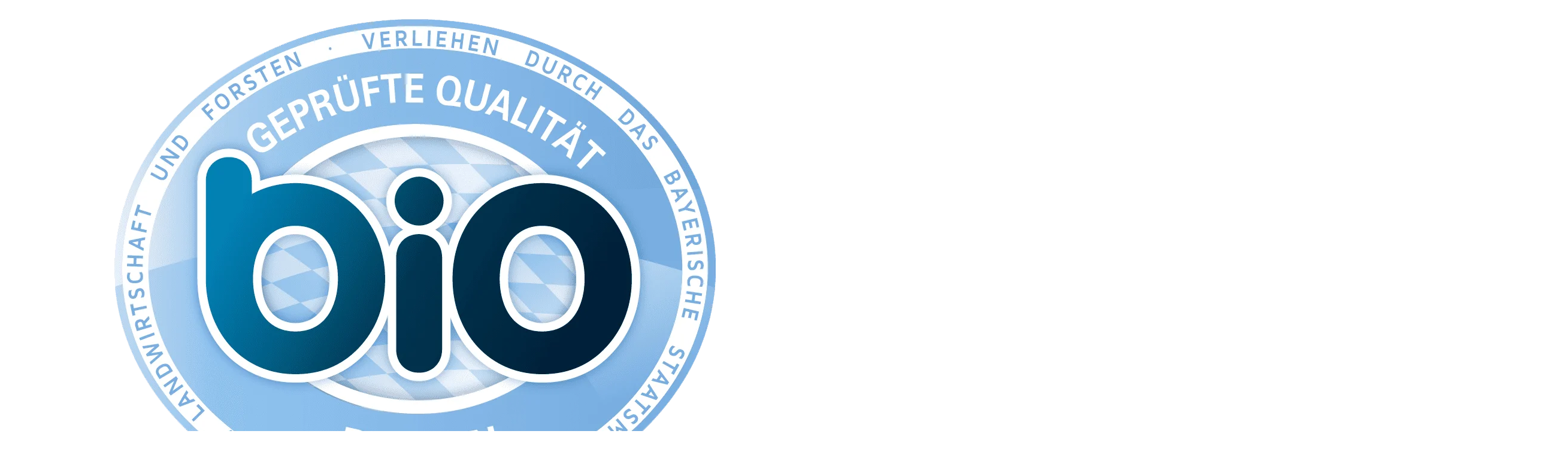

--- FILE ---
content_type: text/html; charset=UTF-8
request_url: https://www.biokultur-lb.de/vollkornmehle/ur-roggen-vollkornmehl/
body_size: 28264
content:
<!DOCTYPE html>
<html lang="de" class="no-js">
<head>
	<meta charset="UTF-8">
	<meta name="viewport" content="width=device-width, initial-scale=1">
	<link rel="profile" href="http://gmpg.org/xfn/11">
	<link rel="pingback" href="https://www.biokultur-lb.de/xmlrpc.php">
	<meta name='robots' content='index, follow, max-image-preview:large, max-snippet:-1, max-video-preview:-1' />

	<!-- This site is optimized with the Yoast SEO plugin v26.5 - https://yoast.com/wordpress/plugins/seo/ -->
	<title>Ur-Roggen (Waldstaudenroggen) Vollkornmehl - Bio-Kultur Lange Berge</title>
	<meta name="description" content="Unser Ur-Roggen (Waldstaudenroggen) Vollkornmehl besitzt ein süßlich-feines Aroma und wird auf unserem eigenen Hof in BIO-Qualität hergestellt." />
	<link rel="canonical" href="https://www.biokultur-lb.de/vollkornmehle/ur-roggen-vollkornmehl/" />
	<meta property="og:locale" content="de_DE" />
	<meta property="og:type" content="article" />
	<meta property="og:title" content="Ur-Roggen (Waldstaudenroggen) Vollkornmehl - Bio-Kultur Lange Berge" />
	<meta property="og:description" content="Unser Ur-Roggen (Waldstaudenroggen) Vollkornmehl besitzt ein süßlich-feines Aroma und wird auf unserem eigenen Hof in BIO-Qualität hergestellt." />
	<meta property="og:url" content="https://www.biokultur-lb.de/vollkornmehle/ur-roggen-vollkornmehl/" />
	<meta property="og:site_name" content="Bio-Kultur Lange Berge" />
	<meta property="article:modified_time" content="2026-01-22T09:02:58+00:00" />
	<meta property="og:image" content="https://www.biokultur-lb.de/wp-content/uploads/2023/05/Urroggen-Mehl-6-25.jpg" />
	<meta property="og:image:width" content="2560" />
	<meta property="og:image:height" content="2560" />
	<meta property="og:image:type" content="image/jpeg" />
	<meta name="twitter:card" content="summary_large_image" />
	<meta name="twitter:label1" content="Geschätzte Lesezeit" />
	<meta name="twitter:data1" content="2 Minuten" />
	<script type="application/ld+json" class="yoast-schema-graph">{"@context":"https://schema.org","@graph":[{"@type":"WebPage","@id":"https://www.biokultur-lb.de/vollkornmehle/ur-roggen-vollkornmehl/","url":"https://www.biokultur-lb.de/vollkornmehle/ur-roggen-vollkornmehl/","name":"Ur-Roggen (Waldstaudenroggen) Vollkornmehl - Bio-Kultur Lange Berge","isPartOf":{"@id":"https://www.biokultur-lb.de/#website"},"primaryImageOfPage":{"@id":"https://www.biokultur-lb.de/vollkornmehle/ur-roggen-vollkornmehl/#primaryimage"},"image":{"@id":"https://www.biokultur-lb.de/vollkornmehle/ur-roggen-vollkornmehl/#primaryimage"},"thumbnailUrl":"https://www.biokultur-lb.de/wp-content/uploads/2023/05/Urroggen-Mehl-6-25.jpg","datePublished":"2023-05-16T09:47:39+00:00","dateModified":"2026-01-22T09:02:58+00:00","description":"Unser Ur-Roggen (Waldstaudenroggen) Vollkornmehl besitzt ein süßlich-feines Aroma und wird auf unserem eigenen Hof in BIO-Qualität hergestellt.","breadcrumb":{"@id":"https://www.biokultur-lb.de/vollkornmehle/ur-roggen-vollkornmehl/#breadcrumb"},"inLanguage":"de","potentialAction":[{"@type":"ReadAction","target":["https://www.biokultur-lb.de/vollkornmehle/ur-roggen-vollkornmehl/"]}]},{"@type":"ImageObject","inLanguage":"de","@id":"https://www.biokultur-lb.de/vollkornmehle/ur-roggen-vollkornmehl/#primaryimage","url":"https://www.biokultur-lb.de/wp-content/uploads/2023/05/Urroggen-Mehl-6-25.jpg","contentUrl":"https://www.biokultur-lb.de/wp-content/uploads/2023/05/Urroggen-Mehl-6-25.jpg","width":2560,"height":2560},{"@type":"BreadcrumbList","@id":"https://www.biokultur-lb.de/vollkornmehle/ur-roggen-vollkornmehl/#breadcrumb","itemListElement":[{"@type":"ListItem","position":1,"name":"Startseite","item":"https://www.biokultur-lb.de/"},{"@type":"ListItem","position":2,"name":"Onlineshop","item":"https://www.biokultur-lb.de/onlineshop/"},{"@type":"ListItem","position":3,"name":"Ur-Roggen (Waldstaudenroggen) Vollkornmehl"}]},{"@type":"WebSite","@id":"https://www.biokultur-lb.de/#website","url":"https://www.biokultur-lb.de/","name":"Bio-Kultur Lange Berge","description":"","potentialAction":[{"@type":"SearchAction","target":{"@type":"EntryPoint","urlTemplate":"https://www.biokultur-lb.de/?s={search_term_string}"},"query-input":{"@type":"PropertyValueSpecification","valueRequired":true,"valueName":"search_term_string"}}],"inLanguage":"de"}]}</script>
	<!-- / Yoast SEO plugin. -->


<link rel="alternate" type="application/rss+xml" title="Bio-Kultur Lange Berge &raquo; Feed" href="https://www.biokultur-lb.de/feed/" />
<link rel="alternate" type="application/rss+xml" title="Bio-Kultur Lange Berge &raquo; Kommentar-Feed" href="https://www.biokultur-lb.de/comments/feed/" />
<link rel="alternate" type="application/rss+xml" title="Bio-Kultur Lange Berge &raquo; Ur-Roggen (Waldstaudenroggen) Vollkornmehl-Kommentar-Feed" href="https://www.biokultur-lb.de/vollkornmehle/ur-roggen-vollkornmehl/feed/" />
<link rel="alternate" title="oEmbed (JSON)" type="application/json+oembed" href="https://www.biokultur-lb.de/wp-json/oembed/1.0/embed?url=https%3A%2F%2Fwww.biokultur-lb.de%2Fvollkornmehle%2Fur-roggen-vollkornmehl%2F" />
<link rel="alternate" title="oEmbed (XML)" type="text/xml+oembed" href="https://www.biokultur-lb.de/wp-json/oembed/1.0/embed?url=https%3A%2F%2Fwww.biokultur-lb.de%2Fvollkornmehle%2Fur-roggen-vollkornmehl%2F&#038;format=xml" />
<style id='wp-img-auto-sizes-contain-inline-css' type='text/css'>
img:is([sizes=auto i],[sizes^="auto," i]){contain-intrinsic-size:3000px 1500px}
/*# sourceURL=wp-img-auto-sizes-contain-inline-css */
</style>
<link rel='stylesheet' id='wooco-blocks-css' href='https://www.biokultur-lb.de/wp-content/plugins/wpc-composite-products/assets/css/blocks.css?ver=7.6.6' type='text/css' media='all' />
<link rel='stylesheet' id='contact-form-7-css' href='https://www.biokultur-lb.de/wp-content/plugins/contact-form-7/includes/css/styles.css?ver=6.1.4' type='text/css' media='all' />
<link rel='stylesheet' id='font-awesome-css' href='https://www.biokultur-lb.de/wp-content/plugins/goodlayers-core/plugins/fontawesome/font-awesome.css?ver=6.9' type='text/css' media='all' />
<link rel='stylesheet' id='elegant-font-css' href='https://www.biokultur-lb.de/wp-content/plugins/goodlayers-core/plugins/elegant/elegant-font.css?ver=6.9' type='text/css' media='all' />
<link rel='stylesheet' id='gdlr-core-plugin-css' href='https://www.biokultur-lb.de/wp-content/plugins/goodlayers-core/plugins/style.css?ver=1754459388' type='text/css' media='all' />
<link rel='stylesheet' id='gdlr-core-page-builder-css' href='https://www.biokultur-lb.de/wp-content/plugins/goodlayers-core/include/css/page-builder.css?ver=6.9' type='text/css' media='all' />
<link rel='stylesheet' id='mkt_simple_popup_css-css' href='https://www.biokultur-lb.de/wp-content/plugins/mkt-simple-popup/css/mkt-simple-popup.css' type='text/css' media='all' />
<link rel='stylesheet' id='printomatic-css-css' href='https://www.biokultur-lb.de/wp-content/plugins/print-o-matic/css/style.css?ver=2.0' type='text/css' media='all' />
<style id='printomatic-css-inline-css' type='text/css'>
@media print {
span.mkt-underline { border-bottom: 0px !important; font-size: 13px !important; }
div { font-size: 12px; line-height: normal !important;}
.gdlr-core-pbf-wrapper { padding: 0px 0px 0px 0px !important; }
.print-display-none { display:none;}
}

/*# sourceURL=printomatic-css-inline-css */
</style>
<link rel='stylesheet' id='photoswipe-css' href='https://www.biokultur-lb.de/wp-content/plugins/woocommerce/assets/css/photoswipe/photoswipe.min.css?ver=10.4.3' type='text/css' media='all' />
<link rel='stylesheet' id='photoswipe-default-skin-css' href='https://www.biokultur-lb.de/wp-content/plugins/woocommerce/assets/css/photoswipe/default-skin/default-skin.min.css?ver=10.4.3' type='text/css' media='all' />
<link rel='stylesheet' id='woocommerce-layout-css' href='https://www.biokultur-lb.de/wp-content/plugins/woocommerce/assets/css/woocommerce-layout.css?ver=10.4.3' type='text/css' media='all' />
<link rel='stylesheet' id='woocommerce-smallscreen-css' href='https://www.biokultur-lb.de/wp-content/plugins/woocommerce/assets/css/woocommerce-smallscreen.css?ver=10.4.3' type='text/css' media='only screen and (max-width: 768px)' />
<link rel='stylesheet' id='woocommerce-general-css' href='https://www.biokultur-lb.de/wp-content/plugins/woocommerce/assets/css/woocommerce.css?ver=10.4.3' type='text/css' media='all' />
<style id='woocommerce-inline-inline-css' type='text/css'>
.woocommerce form .form-row .required { visibility: visible; }
/*# sourceURL=woocommerce-inline-inline-css */
</style>
<link rel='stylesheet' id='notifima-frontend-style-css' href='https://www.biokultur-lb.de/wp-content/plugins/woocommerce-product-stock-alert/assets/styles/notifima-frontend.min.css?ver=3.0.6' type='text/css' media='all' />
<link rel='stylesheet' id='wooco-frontend-css' href='https://www.biokultur-lb.de/wp-content/plugins/wpc-composite-products/assets/css/frontend.css?ver=7.6.6' type='text/css' media='all' />
<link rel='stylesheet' id='mkt_infintie_page_builder_styles-css' href='https://www.biokultur-lb.de/wp-content/themes/infinite-child/pb/pb-styles.css?ver=6.9' type='text/css' media='all' />
<link rel='stylesheet' id='borlabs-cookie-custom-css' href='https://www.biokultur-lb.de/wp-content/cache/borlabs-cookie/1/borlabs-cookie-1-de.css?ver=3.3.23-18' type='text/css' media='all' />
<link rel='stylesheet' id='infinite-style-core-css' href='https://www.biokultur-lb.de/wp-content/themes/infinite/css/style-core.css?ver=6.9' type='text/css' media='all' />
<link rel='stylesheet' id='infinite-custom-style-css' href='https://www.biokultur-lb.de/wp-content/uploads/gdlr-style-custom.css?1754459388&#038;ver=6.9' type='text/css' media='all' />
<link rel='stylesheet' id='ms-main-css' href='https://www.biokultur-lb.de/wp-content/plugins/masterslider/public/assets/css/masterslider.main.css?ver=3.7.8' type='text/css' media='all' />
<link rel='stylesheet' id='ms-custom-css' href='https://www.biokultur-lb.de/wp-content/uploads/masterslider/custom.css?ver=12.9' type='text/css' media='all' />
<link rel='stylesheet' id='woocommerce-gzd-layout-css' href='https://www.biokultur-lb.de/wp-content/plugins/woocommerce-germanized/build/static/layout-styles.css?ver=3.20.4' type='text/css' media='all' />
<style id='woocommerce-gzd-layout-inline-css' type='text/css'>
.woocommerce-checkout .shop_table { background-color: #eeeeee; } .product p.deposit-packaging-type { font-size: 1.25em !important; } p.woocommerce-shipping-destination { display: none; }
                .wc-gzd-nutri-score-value-a {
                    background: url(https://www.biokultur-lb.de/wp-content/plugins/woocommerce-germanized/assets/images/nutri-score-a.svg) no-repeat;
                }
                .wc-gzd-nutri-score-value-b {
                    background: url(https://www.biokultur-lb.de/wp-content/plugins/woocommerce-germanized/assets/images/nutri-score-b.svg) no-repeat;
                }
                .wc-gzd-nutri-score-value-c {
                    background: url(https://www.biokultur-lb.de/wp-content/plugins/woocommerce-germanized/assets/images/nutri-score-c.svg) no-repeat;
                }
                .wc-gzd-nutri-score-value-d {
                    background: url(https://www.biokultur-lb.de/wp-content/plugins/woocommerce-germanized/assets/images/nutri-score-d.svg) no-repeat;
                }
                .wc-gzd-nutri-score-value-e {
                    background: url(https://www.biokultur-lb.de/wp-content/plugins/woocommerce-germanized/assets/images/nutri-score-e.svg) no-repeat;
                }
            
/*# sourceURL=woocommerce-gzd-layout-inline-css */
</style>
<link rel='stylesheet' id='wqpmb-style-css' href='https://www.biokultur-lb.de/wp-content/plugins/wc-quantity-plus-minus-button/assets/css/style.css?ver=1.0.0' type='text/css' media='all' />
<link rel='stylesheet' id='select2-css' href='https://www.biokultur-lb.de/wp-content/plugins/woocommerce/assets/css/select2.css?ver=10.4.3' type='text/css' media='all' />
<link rel='stylesheet' id='woovr-frontend-css' href='https://www.biokultur-lb.de/wp-content/plugins/wpc-variations-radio-buttons/assets/css/frontend.css?ver=3.7.2' type='text/css' media='all' />
<link rel='stylesheet' id='infinite-child-theme-style-css' href='https://www.biokultur-lb.de/wp-content/themes/infinite-child/style.css?ver=6.9' type='text/css' media='all' />
<script type="text/javascript" src="https://www.biokultur-lb.de/wp-includes/js/jquery/jquery.min.js?ver=3.7.1" id="jquery-core-js"></script>
<script type="text/javascript" src="https://www.biokultur-lb.de/wp-includes/js/jquery/jquery-migrate.min.js?ver=3.4.1" id="jquery-migrate-js"></script>
<script type="text/javascript" id="jquery-js-after">
/* <![CDATA[ */
if (typeof (window.wpfReadyList) == "undefined") {
			var v = jQuery.fn.jquery;
			if (v && parseInt(v) >= 3 && window.self === window.top) {
				var readyList=[];
				window.originalReadyMethod = jQuery.fn.ready;
				jQuery.fn.ready = function(){
					if(arguments.length && arguments.length > 0 && typeof arguments[0] === "function") {
						readyList.push({"c": this, "a": arguments});
					}
					return window.originalReadyMethod.apply( this, arguments );
				};
				window.wpfReadyList = readyList;
			}}
//# sourceURL=jquery-js-after
/* ]]> */
</script>
<script type="text/javascript" src="https://www.biokultur-lb.de/wp-includes/js/dist/hooks.min.js?ver=dd5603f07f9220ed27f1" id="wp-hooks-js"></script>
<script type="text/javascript" src="https://www.biokultur-lb.de/wp-content/plugins/woocommerce/assets/js/jquery-blockui/jquery.blockUI.min.js?ver=2.7.0-wc.10.4.3" id="wc-jquery-blockui-js" defer="defer" data-wp-strategy="defer"></script>
<script type="text/javascript" id="wc-add-to-cart-js-extra">
/* <![CDATA[ */
var wc_add_to_cart_params = {"ajax_url":"/wp-admin/admin-ajax.php","wc_ajax_url":"/?wc-ajax=%%endpoint%%","i18n_view_cart":"Warenkorb anzeigen","cart_url":"https://www.biokultur-lb.de/cart/","is_cart":"","cart_redirect_after_add":"no"};
//# sourceURL=wc-add-to-cart-js-extra
/* ]]> */
</script>
<script type="text/javascript" src="https://www.biokultur-lb.de/wp-content/plugins/woocommerce/assets/js/frontend/add-to-cart.min.js?ver=10.4.3" id="wc-add-to-cart-js" defer="defer" data-wp-strategy="defer"></script>
<script type="text/javascript" src="https://www.biokultur-lb.de/wp-content/plugins/woocommerce/assets/js/zoom/jquery.zoom.min.js?ver=1.7.21-wc.10.4.3" id="wc-zoom-js" defer="defer" data-wp-strategy="defer"></script>
<script type="text/javascript" src="https://www.biokultur-lb.de/wp-content/plugins/woocommerce/assets/js/flexslider/jquery.flexslider.min.js?ver=2.7.2-wc.10.4.3" id="wc-flexslider-js" defer="defer" data-wp-strategy="defer"></script>
<script type="text/javascript" src="https://www.biokultur-lb.de/wp-content/plugins/woocommerce/assets/js/photoswipe/photoswipe.min.js?ver=4.1.1-wc.10.4.3" id="wc-photoswipe-js" defer="defer" data-wp-strategy="defer"></script>
<script type="text/javascript" src="https://www.biokultur-lb.de/wp-content/plugins/woocommerce/assets/js/photoswipe/photoswipe-ui-default.min.js?ver=4.1.1-wc.10.4.3" id="wc-photoswipe-ui-default-js" defer="defer" data-wp-strategy="defer"></script>
<script type="text/javascript" id="wc-single-product-js-extra">
/* <![CDATA[ */
var wc_single_product_params = {"i18n_required_rating_text":"Bitte w\u00e4hlen Sie eine Bewertung","i18n_rating_options":["1 von 5\u00a0Sternen","2 von 5\u00a0Sternen","3 von 5\u00a0Sternen","4 von 5\u00a0Sternen","5 von 5\u00a0Sternen"],"i18n_product_gallery_trigger_text":"Bildergalerie im Vollbildmodus anzeigen","review_rating_required":"yes","flexslider":{"rtl":false,"animation":"slide","smoothHeight":true,"directionNav":false,"controlNav":"thumbnails","slideshow":false,"animationSpeed":500,"animationLoop":false,"allowOneSlide":false},"zoom_enabled":"1","zoom_options":[],"photoswipe_enabled":"1","photoswipe_options":{"shareEl":false,"closeOnScroll":false,"history":false,"hideAnimationDuration":0,"showAnimationDuration":0},"flexslider_enabled":"1"};
//# sourceURL=wc-single-product-js-extra
/* ]]> */
</script>
<script type="text/javascript" src="https://www.biokultur-lb.de/wp-content/plugins/woocommerce/assets/js/frontend/single-product.min.js?ver=10.4.3" id="wc-single-product-js" defer="defer" data-wp-strategy="defer"></script>
<script type="text/javascript" src="https://www.biokultur-lb.de/wp-content/plugins/woocommerce/assets/js/js-cookie/js.cookie.min.js?ver=2.1.4-wc.10.4.3" id="wc-js-cookie-js" defer="defer" data-wp-strategy="defer"></script>
<script type="text/javascript" id="woocommerce-js-extra">
/* <![CDATA[ */
var woocommerce_params = {"ajax_url":"/wp-admin/admin-ajax.php","wc_ajax_url":"/?wc-ajax=%%endpoint%%","i18n_password_show":"Passwort anzeigen","i18n_password_hide":"Passwort ausblenden"};
//# sourceURL=woocommerce-js-extra
/* ]]> */
</script>
<script type="text/javascript" src="https://www.biokultur-lb.de/wp-content/plugins/woocommerce/assets/js/frontend/woocommerce.min.js?ver=10.4.3" id="woocommerce-js" defer="defer" data-wp-strategy="defer"></script>
<script type="text/javascript" id="wpm-js-extra">
/* <![CDATA[ */
var wpm = {"ajax_url":"https://www.biokultur-lb.de/wp-admin/admin-ajax.php","root":"https://www.biokultur-lb.de/wp-json/","nonce_wp_rest":"7c75673ae9","nonce_ajax":"1e042d9685"};
//# sourceURL=wpm-js-extra
/* ]]> */
</script>
<script type="text/javascript" src="https://www.biokultur-lb.de/wp-content/plugins/woocommerce-google-adwords-conversion-tracking-tag/js/public/free/wpm-public.p1.min.js?ver=1.53.0" id="wpm-js"></script>
<script data-no-optimize="1" data-no-minify="1" data-cfasync="false" type="text/javascript" src="https://www.biokultur-lb.de/wp-content/cache/borlabs-cookie/1/borlabs-cookie-config-de.json.js?ver=3.3.23-35" id="borlabs-cookie-config-js"></script>
<script data-no-optimize="1" data-no-minify="1" data-cfasync="false" type="text/javascript" src="https://www.biokultur-lb.de/wp-content/plugins/borlabs-cookie/assets/javascript/borlabs-cookie-prioritize.min.js?ver=3.3.23" id="borlabs-cookie-prioritize-js"></script>
<script type="text/javascript" id="wc-gzd-unit-price-observer-queue-js-extra">
/* <![CDATA[ */
var wc_gzd_unit_price_observer_queue_params = {"ajax_url":"/wp-admin/admin-ajax.php","wc_ajax_url":"/?wc-ajax=%%endpoint%%","refresh_unit_price_nonce":"3ca805511b"};
//# sourceURL=wc-gzd-unit-price-observer-queue-js-extra
/* ]]> */
</script>
<script type="text/javascript" src="https://www.biokultur-lb.de/wp-content/plugins/woocommerce-germanized/build/static/unit-price-observer-queue.js?ver=3.20.4" id="wc-gzd-unit-price-observer-queue-js" defer="defer" data-wp-strategy="defer"></script>
<script type="text/javascript" src="https://www.biokultur-lb.de/wp-content/plugins/woocommerce/assets/js/accounting/accounting.min.js?ver=0.4.2" id="wc-accounting-js"></script>
<script type="text/javascript" id="wc-gzd-unit-price-observer-js-extra">
/* <![CDATA[ */
var wc_gzd_unit_price_observer_params = {"wrapper":".product","price_selector":{"p.price":{"is_total_price":false,"is_primary_selector":true,"quantity_selector":""}},"replace_price":"1","product_id":"384","price_decimal_sep":",","price_thousand_sep":".","qty_selector":"input.quantity, input.qty","refresh_on_load":""};
//# sourceURL=wc-gzd-unit-price-observer-js-extra
/* ]]> */
</script>
<script type="text/javascript" src="https://www.biokultur-lb.de/wp-content/plugins/woocommerce-germanized/build/static/unit-price-observer.js?ver=3.20.4" id="wc-gzd-unit-price-observer-js" defer="defer" data-wp-strategy="defer"></script>
<script type="text/javascript" src="https://www.biokultur-lb.de/wp-content/plugins/woocommerce/assets/js/select2/select2.full.min.js?ver=4.0.3-wc.10.4.3" id="wc-select2-js" defer="defer" data-wp-strategy="defer"></script>
<link rel="https://api.w.org/" href="https://www.biokultur-lb.de/wp-json/" /><link rel="alternate" title="JSON" type="application/json" href="https://www.biokultur-lb.de/wp-json/wp/v2/product/384" /><link rel="EditURI" type="application/rsd+xml" title="RSD" href="https://www.biokultur-lb.de/xmlrpc.php?rsd" />
<meta name="generator" content="WordPress 6.9" />
<meta name="generator" content="WooCommerce 10.4.3" />
<link rel='shortlink' href='https://www.biokultur-lb.de/?p=384' />
<script>var ms_grabbing_curosr='https://www.biokultur-lb.de/wp-content/plugins/masterslider/public/assets/css/common/grabbing.cur',ms_grab_curosr='https://www.biokultur-lb.de/wp-content/plugins/masterslider/public/assets/css/common/grab.cur';</script>
<meta name="generator" content="MasterSlider 3.7.8 - Responsive Touch Image Slider" />
<style type='text/css' id='wqpmb_internal_css'>.qib-button-wrapper button.qib-button{
background-color: #429b30 !important;
border-color: #429b30 !important;
color: #ffffff !important;
}
.qib-button-wrapper button.qib-button:hover{
}
.qib-button-wrapper .quantity input.input-text.qty.text{
}
</style>
<!-- This website runs the Product Feed PRO for WooCommerce by AdTribes.io plugin - version woocommercesea_option_installed_version -->
<meta name="ti-site-data" content="eyJyIjoiMTozITc6MjUhMzA6MTA0IiwibyI6Imh0dHBzOlwvXC93d3cuYmlva3VsdHVyLWxiLmRlXC93cC1hZG1pblwvYWRtaW4tYWpheC5waHA/YWN0aW9uPXRpX29ubGluZV91c2Vyc19nb29nbGUmYW1wO3A9JTJGdm9sbGtvcm5tZWhsZSUyRnVyLXJvZ2dlbi12b2xsa29ybm1laGwlMkYmYW1wO193cG5vbmNlPTY4ZmYzNGRkN2YifQ==" />	<noscript><style>.woocommerce-product-gallery{ opacity: 1 !important; }</style></noscript>
	
<!-- START Pixel Manager for WooCommerce -->

		<script>

			window.wpmDataLayer = window.wpmDataLayer || {};
			window.wpmDataLayer = Object.assign(window.wpmDataLayer, {"cart":{},"cart_item_keys":{},"version":{"number":"1.53.0","pro":false,"eligible_for_updates":false,"distro":"fms","beta":false,"show":true},"pixels":{"google":{"linker":{"settings":null},"user_id":false,"ads":{"conversion_ids":{"AW-16724206923":"meg2CIOB79gZEMvK3KY-"},"dynamic_remarketing":{"status":true,"id_type":"post_id","send_events_with_parent_ids":true},"google_business_vertical":"retail","phone_conversion_number":"","phone_conversion_label":""},"tag_id":"AW-16724206923","tag_id_suppressed":[],"tag_gateway":{"measurement_path":""},"tcf_support":false,"consent_mode":{"is_active":true,"wait_for_update":500,"ads_data_redaction":false,"url_passthrough":true}}},"shop":{"list_name":"Product | Ur-Roggen (Waldstaudenroggen) Vollkornmehl","list_id":"product_ur-roggen-waldstaudenroggen-vollkornmehl","page_type":"product","product_type":"variable","currency":"EUR","selectors":{"addToCart":[],"beginCheckout":[]},"order_duplication_prevention":true,"view_item_list_trigger":{"test_mode":false,"background_color":"green","opacity":0.5,"repeat":true,"timeout":1000,"threshold":0.8},"variations_output":true,"session_active":false},"page":{"id":384,"title":"Ur-Roggen (Waldstaudenroggen) Vollkornmehl","type":"product","categories":[],"parent":{"id":0,"title":"Ur-Roggen (Waldstaudenroggen) Vollkornmehl","type":"product","categories":[]}},"general":{"user_logged_in":false,"scroll_tracking_thresholds":[],"page_id":384,"exclude_domains":[],"server_2_server":{"active":false,"user_agent_exclude_patterns":[],"ip_exclude_list":[],"pageview_event_s2s":{"is_active":false,"pixels":[]}},"consent_management":{"explicit_consent":false},"lazy_load_pmw":false,"chunk_base_path":"https://www.biokultur-lb.de/wp-content/plugins/woocommerce-google-adwords-conversion-tracking-tag/js/public/free/","modules":{"load_deprecated_functions":true}}});

		</script>

		
<!-- END Pixel Manager for WooCommerce -->
			<meta name="pm-dataLayer-meta" content="384" class="wpmProductId"
				  data-id="384">
					<script>
			(window.wpmDataLayer = window.wpmDataLayer || {}).products                = window.wpmDataLayer.products || {};
			window.wpmDataLayer.products[384] = {"id":"384","sku":"","price":4.5,"brand":"","quantity":1,"dyn_r_ids":{"post_id":"384","sku":384,"gpf":"woocommerce_gpf_384","gla":"gla_384"},"is_variable":true,"type":"variable","name":"Ur-Roggen (Waldstaudenroggen) Vollkornmehl","category":["Alle","Vollkornmehle"],"is_variation":false};
					</script>
					<meta name="pm-dataLayer-meta" content="385" class="wpmProductId"
				  data-id="385">
					<script>
			(window.wpmDataLayer = window.wpmDataLayer || {}).products                = window.wpmDataLayer.products || {};
			window.wpmDataLayer.products[385] = {"id":"385","sku":"","price":4.5,"brand":"","quantity":1,"dyn_r_ids":{"post_id":"385","sku":385,"gpf":"woocommerce_gpf_385","gla":"gla_385"},"is_variable":false,"type":"variation","name":"Ur-Roggen (Waldstaudenroggen) Vollkornmehl","parent_id_dyn_r_ids":{"post_id":"384","sku":384,"gpf":"woocommerce_gpf_384","gla":"gla_384"},"parent_id":384,"category":["Alle","Vollkornmehle"],"variant":"Menge: 1 kg","is_variation":true};
					</script>
					<meta name="pm-dataLayer-meta" content="386" class="wpmProductId"
				  data-id="386">
					<script>
			(window.wpmDataLayer = window.wpmDataLayer || {}).products                = window.wpmDataLayer.products || {};
			window.wpmDataLayer.products[386] = {"id":"386","sku":"","price":11.8,"brand":"","quantity":1,"dyn_r_ids":{"post_id":"386","sku":386,"gpf":"woocommerce_gpf_386","gla":"gla_386"},"is_variable":false,"type":"variation","name":"Ur-Roggen (Waldstaudenroggen) Vollkornmehl","parent_id_dyn_r_ids":{"post_id":"384","sku":384,"gpf":"woocommerce_gpf_384","gla":"gla_384"},"parent_id":384,"category":["Alle","Vollkornmehle"],"variant":"Menge: 3,5 kg","is_variation":true};
					</script>
					<meta name="pm-dataLayer-meta" content="387" class="wpmProductId"
				  data-id="387">
					<script>
			(window.wpmDataLayer = window.wpmDataLayer || {}).products                = window.wpmDataLayer.products || {};
			window.wpmDataLayer.products[387] = {"id":"387","sku":"","price":19.8,"brand":"","quantity":1,"dyn_r_ids":{"post_id":"387","sku":387,"gpf":"woocommerce_gpf_387","gla":"gla_387"},"is_variable":false,"type":"variation","name":"Ur-Roggen (Waldstaudenroggen) Vollkornmehl","parent_id_dyn_r_ids":{"post_id":"384","sku":384,"gpf":"woocommerce_gpf_384","gla":"gla_384"},"parent_id":384,"category":["Alle","Vollkornmehle"],"variant":"Menge: 6 kg","is_variation":true};
					</script>
					<meta name="pm-dataLayer-meta" content="388" class="wpmProductId"
				  data-id="388">
					<script>
			(window.wpmDataLayer = window.wpmDataLayer || {}).products                = window.wpmDataLayer.products || {};
			window.wpmDataLayer.products[388] = {"id":"388","sku":"","price":56.9,"brand":"","quantity":1,"dyn_r_ids":{"post_id":"388","sku":388,"gpf":"woocommerce_gpf_388","gla":"gla_388"},"is_variable":false,"type":"variation","name":"Ur-Roggen (Waldstaudenroggen) Vollkornmehl","parent_id_dyn_r_ids":{"post_id":"384","sku":384,"gpf":"woocommerce_gpf_384","gla":"gla_384"},"parent_id":384,"category":["Alle","Vollkornmehle"],"variant":"Menge: 20 kg","is_variation":true};
					</script>
		<script data-borlabs-cookie-script-blocker-ignore>
if ('0' === '1' && ('0' === '1' || '1' === '1')) {
	window['gtag_enable_tcf_support'] = true;
}
window.dataLayer = window.dataLayer || [];
function gtag(){dataLayer.push(arguments);}
gtag('set', 'developer_id.dYjRjMm', true);
if('0' === '1' || '1' === '1') {
	if (window.BorlabsCookieGoogleConsentModeDefaultSet !== true) {
        let getCookieValue = function (name) {
            return document.cookie.match('(^|;)\\s*' + name + '\\s*=\\s*([^;]+)')?.pop() || '';
        };
        let cookieValue = getCookieValue('borlabs-cookie-gcs');
        let consentsFromCookie = {};
        if (cookieValue !== '') {
            consentsFromCookie = JSON.parse(decodeURIComponent(cookieValue));
        }
        let defaultValues = {
            'ad_storage': 'denied',
            'ad_user_data': 'denied',
            'ad_personalization': 'denied',
            'analytics_storage': 'denied',
            'functionality_storage': 'denied',
            'personalization_storage': 'denied',
            'security_storage': 'denied',
            'wait_for_update': 500,
        };
        gtag('consent', 'default', { ...defaultValues, ...consentsFromCookie });
    }
    window.BorlabsCookieGoogleConsentModeDefaultSet = true;
    let borlabsCookieConsentChangeHandler = function () {
        window.dataLayer = window.dataLayer || [];
        if (typeof gtag !== 'function') { function gtag(){dataLayer.push(arguments);} }

        let getCookieValue = function (name) {
            return document.cookie.match('(^|;)\\s*' + name + '\\s*=\\s*([^;]+)')?.pop() || '';
        };
        let cookieValue = getCookieValue('borlabs-cookie-gcs');
        let consentsFromCookie = {};
        if (cookieValue !== '') {
            consentsFromCookie = JSON.parse(decodeURIComponent(cookieValue));
        }

        consentsFromCookie.ad_storage = BorlabsCookie.Consents.hasConsent('google-ads') ? 'granted' : 'denied';
		consentsFromCookie.ad_user_data = BorlabsCookie.Consents.hasConsent('google-ads') ? 'granted' : 'denied';
		consentsFromCookie.ad_personalization = BorlabsCookie.Consents.hasConsent('google-ads') ? 'granted' : 'denied';

        BorlabsCookie.CookieLibrary.setCookie(
            'borlabs-cookie-gcs',
            JSON.stringify(consentsFromCookie),
            BorlabsCookie.Settings.automaticCookieDomainAndPath.value ? '' : BorlabsCookie.Settings.cookieDomain.value,
            BorlabsCookie.Settings.cookiePath.value,
            BorlabsCookie.Cookie.getPluginCookie().expires,
            BorlabsCookie.Settings.cookieSecure.value,
            BorlabsCookie.Settings.cookieSameSite.value
        );
    }
    document.addEventListener('borlabs-cookie-consent-saved', borlabsCookieConsentChangeHandler);
    document.addEventListener('borlabs-cookie-handle-unblock', borlabsCookieConsentChangeHandler);
}
if('0' === '1') {
    gtag("js", new Date());

    gtag("config", "AW-16724206923");

    (function (w, d, s, i) {
    var f = d.getElementsByTagName(s)[0],
        j = d.createElement(s);
    j.async = true;
    j.src =
        "https://www.googletagmanager.com/gtag/js?id=" + i;
    f.parentNode.insertBefore(j, f);
    })(window, document, "script", "AW-16724206923");
}
</script><link rel="icon" href="https://www.biokultur-lb.de/wp-content/uploads/2023/04/cropped-favicon-32x32.jpg" sizes="32x32" />
<link rel="icon" href="https://www.biokultur-lb.de/wp-content/uploads/2023/04/cropped-favicon-192x192.jpg" sizes="192x192" />
<link rel="apple-touch-icon" href="https://www.biokultur-lb.de/wp-content/uploads/2023/04/cropped-favicon-180x180.jpg" />
<meta name="msapplication-TileImage" content="https://www.biokultur-lb.de/wp-content/uploads/2023/04/cropped-favicon-270x270.jpg" />
		<style type="text/css" id="wp-custom-css">
			.dsgvo-checbox .wpcf7-list-item-label { 
	display:none;
}		</style>
		<!-- Matomo -->

<script>
  var _paq = window._paq = window._paq || [];
  /* tracker methods like "setCustomDimension" should be called before "trackPageView" */
  _paq.push(['trackPageView']);
  _paq.push(['enableLinkTracking']);
  (function() {
    var u="//matomo.markatus.net/";
    _paq.push(['setTrackerUrl', u+'matomo.php']);
    _paq.push(['setSiteId', '40']);
    var d=document, g=d.createElement('script'), s=d.getElementsByTagName('script')[0];
    g.async=true; g.src=u+'matomo.js'; s.parentNode.insertBefore(g,s);
  })();
</script>

<!-- End Matomo Code -->
<link rel='stylesheet' id='wc-blocks-style-css' href='https://www.biokultur-lb.de/wp-content/plugins/woocommerce/assets/client/blocks/wc-blocks.css?ver=wc-10.4.3' type='text/css' media='all' />
</head>

<body class="wp-singular product-template-default single single-product postid-384 wp-theme-infinite wp-child-theme-infinite-child theme-infinite gdlr-core-body _masterslider _msp_version_3.7.8 woocommerce woocommerce-page woocommerce-no-js infinite-body infinite-body-front infinite-full  infinite-with-sticky-navigation  infinite-blockquote-style-1 gdlr-core-link-to-lightbox">
    <ul id="sidebar">
        <div id="fixed-right"><div class="textwidget custom-html-widget"><div class="mkt-slidebar-all-logos-container">

	<a href="https://www.bioland.de/verbraucher" target ="_new"><img class="bioland-logo" src="/wp-content/uploads/2023/03/bioland-markenzeichen.png" alt="bioland"></a>

	<a href="https://www.biosiegel.bayern/de/home/" target="_new">
	<img class="bayr-logo" src="/wp-content/uploads/2023/03/bayr-logo.png" alt="Bayr"></a>

	<img class="oko-logo" src="/wp-content/uploads/2023/06/eu-bio-zeichen.png" alt="De-Öko">
	
		<img class="vielfalt-logo" src="/wp-content/uploads/2024/01/biokultur-vielfalt.jpg" alt="Biologische Vielfalt">

	
	<img class="lbv-urkunde" src="/wp-content/uploads/2025/01/LBV-Urkunde-biokultur-lb.jpg" alt="LBV Urkunde">
</div></div></div>    </ul>
<div class="infinite-mobile-header-wrap" ><div class="infinite-mobile-header infinite-header-background infinite-style-slide" id="infinite-mobile-header" ><div class="infinite-mobile-header-container infinite-container" ><div class="infinite-mobile-menu-right" ><div class="infinite-logo  infinite-item-pdlr"><div class="infinite-logo-inner"><a class="" href="https://www.biokultur-lb.de/" ><img src="https://www.biokultur-lb.de/wp-content/uploads/2023/03/logo-bio-kultur-1.jpg" alt="logo-bio-kultur" width="217" height="167" /></a></div></div><div class="infinite-main-menu-search" id="infinite-mobile-top-search" ><i class="fa fa-search" ></i></div><div class="infinite-top-search-wrap" >
	<div class="infinite-top-search-close" ></div>

	<div class="infinite-top-search-row" >
		<div class="infinite-top-search-cell" >
			<form role="search" method="get" class="search-form" action="https://www.biokultur-lb.de/">
	<input type="text" class="search-field infinite-title-font" placeholder="Suchen…" value="" name="s">
	<div class="infinite-top-search-submit"><i class="fa fa-search" ></i></div>
	<input type="submit" class="search-submit" value="Search">
	<div class="infinite-top-search-close"><i class="icon_close" ></i></div>
	</form>
		</div>
	</div>

</div>
<div class="infinite-main-menu-cart" id="infinite-mobile-menu-cart" ><a href="/cart/"><i class="fa fa-shopping-cart" ></i></a><span class="infinite-top-cart-count" >0</span><div class="infinite-lightbox-content-wrap infinite-top-cart-content-wrap" data-infinite-lb-id="top-bar" ><i class="icon_close infinite-lightbox-close" ></i><div class="infinite-top-cart-title" >Sie haben <span class="infinite-highlight" >0 Artikel</span> in Ihrem Warenkorb</div><div class="infinite-top-cart-item-wrap" ><div class="infinite-top-cart-item-divider" ></div><div class="infinite-top-cart-button-wrap infinite-center-align" ><a class="infinite-top-cart-button-2 infinite-button" href="https://www.biokultur-lb.de/onlineshop/" >Go To Shopping</a></div></div></div></div><nav class="w-nav animation_height type_mobile" itemscope="itemscope" itemtype="https://schema.org/SiteNavigationElement"><a class="w-nav-control" href="javascript:void(0);"></a><ul class="w-nav-list level_1"><li class="menu-item menu-item-type-post_type menu-item-object-page menu-item-has-children current_page_parent w-nav-item level_1 menu-item-21"><a class="w-nav-anchor level_1"  title="Onlineshop" href="https://www.biokultur-lb.de/onlineshop/"><span class="w-nav-title">Sortiment »</span><span class="w-nav-arrow"></span></a>
<ul class="w-nav-list level_2">
	<li class="menu-item menu-item-type-taxonomy menu-item-object-product_cat current-product-ancestor current-menu-parent current-product-parent w-nav-item level_2 menu-item-1176"><a class="w-nav-anchor level_2"  href="https://www.biokultur-lb.de/alle/"><span class="w-nav-title">Alle</span><span class="w-nav-arrow"></span></a>	</li>
	<li class="menu-item menu-item-type-taxonomy menu-item-object-product_cat w-nav-item level_2 menu-item-489"><a class="w-nav-anchor level_2"  href="https://www.biokultur-lb.de/getreide/"><span class="w-nav-title">Getreide</span><span class="w-nav-arrow"></span></a>	</li>
	<li class="menu-item menu-item-type-taxonomy menu-item-object-product_cat current-product-ancestor current-menu-parent current-product-parent w-nav-item level_2 menu-item-488"><a class="w-nav-anchor level_2"  href="https://www.biokultur-lb.de/vollkornmehle/"><span class="w-nav-title">Vollkornmehle</span><span class="w-nav-arrow"></span></a>	</li>
	<li class="menu-item menu-item-type-taxonomy menu-item-object-product_cat w-nav-item level_2 menu-item-490"><a class="w-nav-anchor level_2"  href="https://www.biokultur-lb.de/flocken/"><span class="w-nav-title">Flocken</span><span class="w-nav-arrow"></span></a>	</li>
	<li class="menu-item menu-item-type-taxonomy menu-item-object-product_cat w-nav-item level_2 menu-item-493"><a class="w-nav-anchor level_2"  href="https://www.biokultur-lb.de/huelsenfruechte/"><span class="w-nav-title">Hülsenfrüchte</span><span class="w-nav-arrow"></span></a>	</li>
	<li class="menu-item menu-item-type-taxonomy menu-item-object-product_cat w-nav-item level_2 menu-item-494"><a class="w-nav-anchor level_2"  href="https://www.biokultur-lb.de/pseudogetreide/"><span class="w-nav-title">Pseudogetreide</span><span class="w-nav-arrow"></span></a>	</li>
	<li class="menu-item menu-item-type-taxonomy menu-item-object-product_cat w-nav-item level_2 menu-item-491"><a class="w-nav-anchor level_2"  href="https://www.biokultur-lb.de/oele/"><span class="w-nav-title">Öle</span><span class="w-nav-arrow"></span></a>	</li>
	<li class="menu-item menu-item-type-taxonomy menu-item-object-product_cat w-nav-item level_2 menu-item-495"><a class="w-nav-anchor level_2"  href="https://www.biokultur-lb.de/oelsaaten/"><span class="w-nav-title">Ölsaaten</span><span class="w-nav-arrow"></span></a>	</li>
	<li class="menu-item menu-item-type-taxonomy menu-item-object-product_cat w-nav-item level_2 menu-item-492"><a class="w-nav-anchor level_2"  href="https://www.biokultur-lb.de/kraeuter-und-gewuerze/"><span class="w-nav-title">Kräuter und Gewürze</span><span class="w-nav-arrow"></span></a>	</li>
	<li class="menu-item menu-item-type-taxonomy menu-item-object-product_cat w-nav-item level_2 menu-item-1253"><a class="w-nav-anchor level_2"  href="https://www.biokultur-lb.de/nudeln/"><span class="w-nav-title">Nudeln</span><span class="w-nav-arrow"></span></a>	</li>
	<li class="menu-item menu-item-type-taxonomy menu-item-object-product_cat w-nav-item level_2 menu-item-1704"><a class="w-nav-anchor level_2"  href="https://www.biokultur-lb.de/wunschset/"><span class="w-nav-title">Wunsch-Set</span><span class="w-nav-arrow"></span></a>	</li>
	<li class="menu-item menu-item-type-custom menu-item-object-custom w-nav-item level_2 menu-item-3604"><a class="w-nav-anchor level_2"  href="/honig/"><span class="w-nav-title">Honig</span><span class="w-nav-arrow"></span></a>	</li>
	<li class="menu-item menu-item-type-custom menu-item-object-custom w-nav-item level_2 menu-item-5536"><a class="w-nav-anchor level_2"  href="/korn-genuss/"><span class="w-nav-title">Korn &#038; Genuss</span><span class="w-nav-arrow"></span></a>	</li>
</ul>
</li>
<li class="menu-item menu-item-type-custom menu-item-object-custom w-nav-item level_1 menu-item-1723"><a class="w-nav-anchor level_1"  href="/alle/wunsch-set/"><span class="w-nav-title">Wunsch-Set</span><span class="w-nav-arrow"></span></a></li>
<li class="menu-item menu-item-type-post_type menu-item-object-page w-nav-item level_1 menu-item-22"><a class="w-nav-anchor level_1"  title="News" href="https://www.biokultur-lb.de/news/"><span class="w-nav-title">News</span><span class="w-nav-arrow"></span></a></li>
<li class="menu-item menu-item-type-post_type menu-item-object-page w-nav-item level_1 menu-item-20"><a class="w-nav-anchor level_1"  href="https://www.biokultur-lb.de/rezepte/"><span class="w-nav-title">Rezepte</span><span class="w-nav-arrow"></span></a></li>
<li class="menu-item menu-item-type-post_type menu-item-object-page w-nav-item level_1 menu-item-5535"><a class="w-nav-anchor level_1"  href="https://www.biokultur-lb.de/impressionen-2/"><span class="w-nav-title">Impressionen</span><span class="w-nav-arrow"></span></a></li>
<li class="menu-item menu-item-type-post_type menu-item-object-page menu-item-has-children w-nav-item level_1 menu-item-1722"><a class="w-nav-anchor level_1"  href="https://www.biokultur-lb.de/ueber-uns/"><span class="w-nav-title">Über uns »</span><span class="w-nav-arrow"></span></a>
<ul class="w-nav-list level_2">
	<li class="menu-item menu-item-type-post_type menu-item-object-page w-nav-item level_2 menu-item-1724"><a class="w-nav-anchor level_2"  href="https://www.biokultur-lb.de/ueber-uns/"><span class="w-nav-title">Über uns</span><span class="w-nav-arrow"></span></a>	</li>
	<li class="menu-item menu-item-type-post_type menu-item-object-page w-nav-item level_2 menu-item-2355"><a class="w-nav-anchor level_2"  href="https://www.biokultur-lb.de/ueber-uns/bio-zertifikate/"><span class="w-nav-title">BIO-Zertifikate</span><span class="w-nav-arrow"></span></a>	</li>
</ul>
</li>
<li class="menu-item menu-item-type-post_type menu-item-object-page w-nav-item level_1 menu-item-18"><a class="w-nav-anchor level_1"  href="https://www.biokultur-lb.de/kontakt/"><span class="w-nav-title">Kontakt</span><span class="w-nav-arrow"></span></a></li>
<li class="my-account-icon menu-item menu-item-type-custom menu-item-object-custom w-nav-item level_1 menu-item-4929"><a class="w-nav-anchor level_1"  href="/my-account/"><span class="w-nav-title"><i class="fa fa-user" aria-hidden="true"></i></span><span class="w-nav-arrow"></span></a></li>
</ul><div class="w-nav-options hidden"></div></nav></div></div></div></div><!-- <div class="infinite-body-outer-wrapper "> -->
		<!-- <div class="infinite-body-wrapper clearfix  infinite-with-frame"> -->
		
<header class="infinite-header-wrap infinite-header-style-plain  infinite-style-menu-right infinite-sticky-navigation infinite-style-fixed" data-navigation-offset="75px"  >
	<div class="infinite-header-background" ></div>
	<div class="infinite-header-container  infinite-header-full">
			
		<div class="infinite-header-container-inner clearfix">
			<div class="infinite-logo  infinite-item-pdlr"><div class="infinite-logo-inner"><a class="" href="https://www.biokultur-lb.de/" ><img src="https://www.biokultur-lb.de/wp-content/uploads/2023/03/logo-bio-kultur-1.jpg" alt="logo-bio-kultur" width="217" height="167" /></a></div></div>			<div class="infinite-navigation infinite-item-pdlr clearfix " >
			<div class="infinite-main-menu" id="infinite-main-menu" ><ul id="menu-hauptmenu-1" class="sf-menu"><li  class="menu-item menu-item-type-post_type menu-item-object-page menu-item-has-children current_page_parent menu-item-21 infinite-normal-menu"><a title="Onlineshop" href="https://www.biokultur-lb.de/onlineshop/" class="sf-with-ul-pre">Sortiment »</a>
<ul class="sub-menu">
	<li  class="menu-item menu-item-type-taxonomy menu-item-object-product_cat current-product-ancestor current-menu-parent current-product-parent menu-item-1176" data-size="60"><a href="https://www.biokultur-lb.de/alle/">Alle</a></li>
	<li  class="menu-item menu-item-type-taxonomy menu-item-object-product_cat menu-item-489" data-size="60"><a href="https://www.biokultur-lb.de/getreide/">Getreide</a></li>
	<li  class="menu-item menu-item-type-taxonomy menu-item-object-product_cat current-product-ancestor current-menu-parent current-product-parent menu-item-488" data-size="60"><a href="https://www.biokultur-lb.de/vollkornmehle/">Vollkornmehle</a></li>
	<li  class="menu-item menu-item-type-taxonomy menu-item-object-product_cat menu-item-490" data-size="60"><a href="https://www.biokultur-lb.de/flocken/">Flocken</a></li>
	<li  class="menu-item menu-item-type-taxonomy menu-item-object-product_cat menu-item-493" data-size="60"><a href="https://www.biokultur-lb.de/huelsenfruechte/">Hülsenfrüchte</a></li>
	<li  class="menu-item menu-item-type-taxonomy menu-item-object-product_cat menu-item-494" data-size="60"><a href="https://www.biokultur-lb.de/pseudogetreide/">Pseudogetreide</a></li>
	<li  class="menu-item menu-item-type-taxonomy menu-item-object-product_cat menu-item-491" data-size="60"><a href="https://www.biokultur-lb.de/oele/">Öle</a></li>
	<li  class="menu-item menu-item-type-taxonomy menu-item-object-product_cat menu-item-495" data-size="60"><a href="https://www.biokultur-lb.de/oelsaaten/">Ölsaaten</a></li>
	<li  class="menu-item menu-item-type-taxonomy menu-item-object-product_cat menu-item-492" data-size="60"><a href="https://www.biokultur-lb.de/kraeuter-und-gewuerze/">Kräuter und Gewürze</a></li>
	<li  class="menu-item menu-item-type-taxonomy menu-item-object-product_cat menu-item-1253" data-size="60"><a href="https://www.biokultur-lb.de/nudeln/">Nudeln</a></li>
	<li  class="menu-item menu-item-type-taxonomy menu-item-object-product_cat menu-item-1704" data-size="60"><a href="https://www.biokultur-lb.de/wunschset/">Wunsch-Set</a></li>
	<li  class="menu-item menu-item-type-custom menu-item-object-custom menu-item-3604" data-size="60"><a href="/honig/">Honig</a></li>
	<li  class="menu-item menu-item-type-custom menu-item-object-custom menu-item-5536" data-size="60"><a href="/korn-genuss/">Korn &#038; Genuss</a></li>
</ul>
</li>
<li  class="menu-item menu-item-type-custom menu-item-object-custom menu-item-1723 infinite-normal-menu"><a href="/alle/wunsch-set/">Wunsch-Set</a></li>
<li  class="menu-item menu-item-type-post_type menu-item-object-page menu-item-22 infinite-normal-menu"><a title="News" href="https://www.biokultur-lb.de/news/">News</a></li>
<li  class="menu-item menu-item-type-post_type menu-item-object-page menu-item-20 infinite-normal-menu"><a href="https://www.biokultur-lb.de/rezepte/">Rezepte</a></li>
<li  class="menu-item menu-item-type-post_type menu-item-object-page menu-item-5535 infinite-normal-menu"><a href="https://www.biokultur-lb.de/impressionen-2/">Impressionen</a></li>
<li  class="menu-item menu-item-type-post_type menu-item-object-page menu-item-has-children menu-item-1722 infinite-normal-menu"><a href="https://www.biokultur-lb.de/ueber-uns/" class="sf-with-ul-pre">Über uns »</a>
<ul class="sub-menu">
	<li  class="menu-item menu-item-type-post_type menu-item-object-page menu-item-1724" data-size="60"><a href="https://www.biokultur-lb.de/ueber-uns/">Über uns</a></li>
	<li  class="menu-item menu-item-type-post_type menu-item-object-page menu-item-2355" data-size="60"><a href="https://www.biokultur-lb.de/ueber-uns/bio-zertifikate/">BIO-Zertifikate</a></li>
</ul>
</li>
<li  class="menu-item menu-item-type-post_type menu-item-object-page menu-item-18 infinite-normal-menu"><a href="https://www.biokultur-lb.de/kontakt/">Kontakt</a></li>
<li  class="my-account-icon menu-item menu-item-type-custom menu-item-object-custom menu-item-4929 infinite-normal-menu"><a href="/my-account/"><i class="fa fa-user" aria-hidden="true"></i></a></li>
</ul></div><div class="infinite-main-menu-right-wrap clearfix " ><div class="infinite-main-menu-search" id="infinite-top-search" ><i class="fa fa-search" ></i></div><div class="infinite-top-search-wrap" >
	<div class="infinite-top-search-close" ></div>

	<div class="infinite-top-search-row" >
		<div class="infinite-top-search-cell" >
			<form role="search" method="get" class="search-form" action="https://www.biokultur-lb.de/">
	<input type="text" class="search-field infinite-title-font" placeholder="Suchen…" value="" name="s">
	<div class="infinite-top-search-submit"><i class="fa fa-search" ></i></div>
	<input type="submit" class="search-submit" value="Search">
	<div class="infinite-top-search-close"><i class="icon_close" ></i></div>
	</form>
		</div>
	</div>

</div>
<div class="infinite-main-menu-cart" id="infinite-menu-cart" ><i class="fa fa-shopping-cart" data-infinite-lb="top-bar" ></i><span class="infinite-top-cart-count" >0</span><div class="infinite-lightbox-content-wrap infinite-top-cart-content-wrap" data-infinite-lb-id="top-bar" ><i class="icon_close infinite-lightbox-close" ></i><div class="infinite-top-cart-title" >Sie haben <span class="infinite-highlight" >0 Artikel</span> in Ihrem Warenkorb</div><div class="infinite-top-cart-item-wrap" ><div class="infinite-top-cart-item-divider" ></div><div class="infinite-top-cart-button-wrap infinite-center-align" ><a class="infinite-top-cart-button-2 infinite-button" href="https://www.biokultur-lb.de/onlineshop/" >Go To Shopping</a></div></div></div></div></div>			</div><!-- infinite-navigation -->

		</div><!-- infinite-header-inner -->
	</div><!-- infinite-header-container -->
</header><!-- header --><div class="infinite-header-transparent-substitute" ></div>	<div class="infinite-page-wrapper" id="infinite-page-wrapper" >

	<div class="infinite-content-container infinite-container"><div class="infinite-content-area infinite-item-pdlr infinite-sidebar-style-none clearfix" >
					
			<div class="woocommerce-notices-wrapper"></div><div id="product-384" class="product type-product post-384 status-publish first instock product_cat-alle product_cat-vollkornmehle product_tag-ballaststoffe product_tag-vollkornmehl product_tag-ur-roggen has-post-thumbnail taxable shipping-taxable purchasable product-type-variable has-default-attributes woovr-active woovr-show-price woovr-show-availability woovr-show-description">

	<div class="woocommerce-product-gallery woocommerce-product-gallery--with-images woocommerce-product-gallery--columns-4 images" data-columns="4" style="opacity: 0; transition: opacity .25s ease-in-out;">
	<div class="woocommerce-product-gallery__wrapper">
		<div data-thumb="https://www.biokultur-lb.de/wp-content/uploads/2023/05/Urroggen-Mehl-6-25-150x150.jpg" data-thumb-alt="Ur-Roggen (Waldstaudenroggen) Vollkornmehl" data-thumb-srcset="https://www.biokultur-lb.de/wp-content/uploads/2023/05/Urroggen-Mehl-6-25-150x150.jpg 150w, https://www.biokultur-lb.de/wp-content/uploads/2023/05/Urroggen-Mehl-6-25-300x300.jpg 300w, https://www.biokultur-lb.de/wp-content/uploads/2023/05/Urroggen-Mehl-6-25-1024x1024.jpg 1024w, https://www.biokultur-lb.de/wp-content/uploads/2023/05/Urroggen-Mehl-6-25-768x768.jpg 768w, https://www.biokultur-lb.de/wp-content/uploads/2023/05/Urroggen-Mehl-6-25-1536x1536.jpg 1536w, https://www.biokultur-lb.de/wp-content/uploads/2023/05/Urroggen-Mehl-6-25-2048x2048.jpg 2048w, https://www.biokultur-lb.de/wp-content/uploads/2023/05/Urroggen-Mehl-6-25-600x600.jpg 600w"  data-thumb-sizes="(max-width: 150px) 100vw, 150px" class="woocommerce-product-gallery__image"><a href="https://www.biokultur-lb.de/wp-content/uploads/2023/05/Urroggen-Mehl-6-25.jpg"><img width="600" height="600" src="https://www.biokultur-lb.de/wp-content/uploads/2023/05/Urroggen-Mehl-6-25-600x600.jpg" class="wp-post-image" alt="Ur-Roggen (Waldstaudenroggen) Vollkornmehl" data-caption="" data-src="https://www.biokultur-lb.de/wp-content/uploads/2023/05/Urroggen-Mehl-6-25.jpg" data-large_image="https://www.biokultur-lb.de/wp-content/uploads/2023/05/Urroggen-Mehl-6-25.jpg" data-large_image_width="2560" data-large_image_height="2560" decoding="async" fetchpriority="high" srcset="https://www.biokultur-lb.de/wp-content/uploads/2023/05/Urroggen-Mehl-6-25-600x600.jpg 600w, https://www.biokultur-lb.de/wp-content/uploads/2023/05/Urroggen-Mehl-6-25-300x300.jpg 300w, https://www.biokultur-lb.de/wp-content/uploads/2023/05/Urroggen-Mehl-6-25-1024x1024.jpg 1024w, https://www.biokultur-lb.de/wp-content/uploads/2023/05/Urroggen-Mehl-6-25-150x150.jpg 150w, https://www.biokultur-lb.de/wp-content/uploads/2023/05/Urroggen-Mehl-6-25-768x768.jpg 768w, https://www.biokultur-lb.de/wp-content/uploads/2023/05/Urroggen-Mehl-6-25-1536x1536.jpg 1536w, https://www.biokultur-lb.de/wp-content/uploads/2023/05/Urroggen-Mehl-6-25-2048x2048.jpg 2048w" sizes="(max-width: 600px) 100vw, 600px" /></a></div>
<div data-thumb="https://www.biokultur-lb.de/wp-content/uploads/2023/04/impressionen-37-150x150.jpg" data-thumb-alt="Waldstaudenroggen" data-thumb-srcset="https://www.biokultur-lb.de/wp-content/uploads/2023/04/impressionen-37-150x150.jpg 150w, https://www.biokultur-lb.de/wp-content/uploads/2023/04/impressionen-37-300x300.jpg 300w"  data-thumb-sizes="(max-width: 150px) 100vw, 150px" class="woocommerce-product-gallery__image"><a href="https://www.biokultur-lb.de/wp-content/uploads/2023/04/impressionen-37.jpg"><img width="600" height="800" src="https://www.biokultur-lb.de/wp-content/uploads/2023/04/impressionen-37-600x800.jpg" class="" alt="Waldstaudenroggen" data-caption="" data-src="https://www.biokultur-lb.de/wp-content/uploads/2023/04/impressionen-37.jpg" data-large_image="https://www.biokultur-lb.de/wp-content/uploads/2023/04/impressionen-37.jpg" data-large_image_width="1600" data-large_image_height="2133" decoding="async" srcset="https://www.biokultur-lb.de/wp-content/uploads/2023/04/impressionen-37-600x800.jpg 600w, https://www.biokultur-lb.de/wp-content/uploads/2023/04/impressionen-37-225x300.jpg 225w, https://www.biokultur-lb.de/wp-content/uploads/2023/04/impressionen-37-768x1024.jpg 768w, https://www.biokultur-lb.de/wp-content/uploads/2023/04/impressionen-37-1152x1536.jpg 1152w, https://www.biokultur-lb.de/wp-content/uploads/2023/04/impressionen-37-1536x2048.jpg 1536w, https://www.biokultur-lb.de/wp-content/uploads/2023/04/impressionen-37.jpg 1600w" sizes="(max-width: 600px) 100vw, 600px" /></a></div><div data-thumb="https://www.biokultur-lb.de/wp-content/uploads/2023/04/impressionen-18-150x150.jpg" data-thumb-alt="Waldstaudenroggen" data-thumb-srcset="https://www.biokultur-lb.de/wp-content/uploads/2023/04/impressionen-18-150x150.jpg 150w, https://www.biokultur-lb.de/wp-content/uploads/2023/04/impressionen-18-300x300.jpg 300w"  data-thumb-sizes="(max-width: 150px) 100vw, 150px" class="woocommerce-product-gallery__image"><a href="https://www.biokultur-lb.de/wp-content/uploads/2023/04/impressionen-18.jpg"><img width="600" height="450" src="https://www.biokultur-lb.de/wp-content/uploads/2023/04/impressionen-18-600x450.jpg" class="" alt="Waldstaudenroggen" data-caption="" data-src="https://www.biokultur-lb.de/wp-content/uploads/2023/04/impressionen-18.jpg" data-large_image="https://www.biokultur-lb.de/wp-content/uploads/2023/04/impressionen-18.jpg" data-large_image_width="1600" data-large_image_height="1200" decoding="async" srcset="https://www.biokultur-lb.de/wp-content/uploads/2023/04/impressionen-18-600x450.jpg 600w, https://www.biokultur-lb.de/wp-content/uploads/2023/04/impressionen-18-300x225.jpg 300w, https://www.biokultur-lb.de/wp-content/uploads/2023/04/impressionen-18-1024x768.jpg 1024w, https://www.biokultur-lb.de/wp-content/uploads/2023/04/impressionen-18-768x576.jpg 768w, https://www.biokultur-lb.de/wp-content/uploads/2023/04/impressionen-18-1536x1152.jpg 1536w, https://www.biokultur-lb.de/wp-content/uploads/2023/04/impressionen-18.jpg 1600w" sizes="(max-width: 600px) 100vw, 600px" /></a></div><div data-thumb="https://www.biokultur-lb.de/wp-content/uploads/2023/04/impressionen-19-150x150.jpg" data-thumb-alt="Waldstaudenroggen" data-thumb-srcset="https://www.biokultur-lb.de/wp-content/uploads/2023/04/impressionen-19-150x150.jpg 150w, https://www.biokultur-lb.de/wp-content/uploads/2023/04/impressionen-19-300x300.jpg 300w"  data-thumb-sizes="(max-width: 150px) 100vw, 150px" class="woocommerce-product-gallery__image"><a href="https://www.biokultur-lb.de/wp-content/uploads/2023/04/impressionen-19.jpg"><img width="600" height="800" src="https://www.biokultur-lb.de/wp-content/uploads/2023/04/impressionen-19-600x800.jpg" class="" alt="Waldstaudenroggen" data-caption="" data-src="https://www.biokultur-lb.de/wp-content/uploads/2023/04/impressionen-19.jpg" data-large_image="https://www.biokultur-lb.de/wp-content/uploads/2023/04/impressionen-19.jpg" data-large_image_width="1600" data-large_image_height="2133" decoding="async" loading="lazy" srcset="https://www.biokultur-lb.de/wp-content/uploads/2023/04/impressionen-19-600x800.jpg 600w, https://www.biokultur-lb.de/wp-content/uploads/2023/04/impressionen-19-225x300.jpg 225w, https://www.biokultur-lb.de/wp-content/uploads/2023/04/impressionen-19-768x1024.jpg 768w, https://www.biokultur-lb.de/wp-content/uploads/2023/04/impressionen-19-1152x1536.jpg 1152w, https://www.biokultur-lb.de/wp-content/uploads/2023/04/impressionen-19-1536x2048.jpg 1536w, https://www.biokultur-lb.de/wp-content/uploads/2023/04/impressionen-19.jpg 1600w" sizes="auto, (max-width: 600px) 100vw, 600px" /></a></div><div data-thumb="https://www.biokultur-lb.de/wp-content/uploads/2023/05/roggen-vollkornmehl-1-150x150.jpg" data-thumb-alt="Ur-Roggen (Waldstaudenroggen) Vollkornmehl – Bild 5" data-thumb-srcset="https://www.biokultur-lb.de/wp-content/uploads/2023/05/roggen-vollkornmehl-1-150x150.jpg 150w, https://www.biokultur-lb.de/wp-content/uploads/2023/05/roggen-vollkornmehl-1-300x300.jpg 300w, https://www.biokultur-lb.de/wp-content/uploads/2023/05/roggen-vollkornmehl-1-768x768.jpg 768w, https://www.biokultur-lb.de/wp-content/uploads/2023/05/roggen-vollkornmehl-1-600x600.jpg 600w, https://www.biokultur-lb.de/wp-content/uploads/2023/05/roggen-vollkornmehl-1.jpg 1000w"  data-thumb-sizes="(max-width: 150px) 100vw, 150px" class="woocommerce-product-gallery__image"><a href="https://www.biokultur-lb.de/wp-content/uploads/2023/05/roggen-vollkornmehl-1.jpg"><img width="600" height="600" src="https://www.biokultur-lb.de/wp-content/uploads/2023/05/roggen-vollkornmehl-1-600x600.jpg" class="" alt="Ur-Roggen (Waldstaudenroggen) Vollkornmehl – Bild 5" data-caption="" data-src="https://www.biokultur-lb.de/wp-content/uploads/2023/05/roggen-vollkornmehl-1.jpg" data-large_image="https://www.biokultur-lb.de/wp-content/uploads/2023/05/roggen-vollkornmehl-1.jpg" data-large_image_width="1000" data-large_image_height="1000" decoding="async" loading="lazy" srcset="https://www.biokultur-lb.de/wp-content/uploads/2023/05/roggen-vollkornmehl-1-600x600.jpg 600w, https://www.biokultur-lb.de/wp-content/uploads/2023/05/roggen-vollkornmehl-1-300x300.jpg 300w, https://www.biokultur-lb.de/wp-content/uploads/2023/05/roggen-vollkornmehl-1-150x150.jpg 150w, https://www.biokultur-lb.de/wp-content/uploads/2023/05/roggen-vollkornmehl-1-768x768.jpg 768w, https://www.biokultur-lb.de/wp-content/uploads/2023/05/roggen-vollkornmehl-1.jpg 1000w" sizes="auto, (max-width: 600px) 100vw, 600px" /></a></div>	</div>
</div>

	<div class="summary entry-summary">
		<nav class="woocommerce-breadcrumb" aria-label="Breadcrumb"><a href="https://www.biokultur-lb.de">Start</a>&nbsp;&#47;&nbsp;<a href="https://www.biokultur-lb.de/alle/">Alle</a>&nbsp;&#47;&nbsp;Ur-Roggen (Waldstaudenroggen) Vollkornmehl</nav>
<h1 class="product_title entry-title">
	Ur-Roggen (Waldstaudenroggen) Vollkornmehl</h1>
<p class="price infinite-title-font"> ab <span class="woocommerce-Price-amount amount"><bdi>4,50&nbsp;<span class="woocommerce-Price-currencySymbol">&euro;</span></bdi></span></p>

	<p class="wc-gzd-additional-info deposit-packaging-type wc-gzd-additional-info-placeholder" aria-hidden="true"></p>

	<p class="wc-gzd-additional-info price price-unit smaller wc-gzd-additional-info-placeholder" aria-hidden="true"></p>
<div class="legal-price-info">
	<p class="wc-gzd-additional-info">
					<span class="wc-gzd-additional-info tax-info">inkl. MwSt.</span>
							<span class="wc-gzd-additional-info shipping-costs-info">zzgl. <a href="https://www.biokultur-lb.de/versandarten/" target="_blank">Versandkosten</a></span>
			</p>
</div>

	<p class="wc-gzd-additional-info deposit-amount deposit wc-gzd-additional-info-placeholder" aria-hidden="true"></p>
<div class="woocommerce-product-details__short-description">
	<p>Süßlich-feines Roggenaroma.<br />
<span class="stock-alert-display-none">[display_stock_alert_form]</span></p>
</div>

	<div class="wc-gzd-additional-info defect-description wc-gzd-additional-info-placeholder" aria-hidden="true"></div>

	<p class="wc-gzd-additional-info delivery-time-info"><span class="delivery-time-inner delivery-time-versandfertig-in-1-3-werktagen"><span class="delivery-time-data">Versandfertig in 1-3 Werktagen</span></span></p>
<div style='font-size: 13px'>Schlagwörter: Ballaststoffe, Ur-Roggen, Vollkornmehl, </div>
<form class="variations_form cart" action="https://www.biokultur-lb.de/vollkornmehle/ur-roggen-vollkornmehl/" method="post" enctype='multipart/form-data' data-product_id="384" data-product_variations="[{&quot;attributes&quot;:{&quot;attribute_menge&quot;:&quot;1 kg&quot;},&quot;availability_html&quot;:&quot;&lt;p class=\&quot;stock in-stock\&quot;&gt;99910 vorr\u00e4tig&lt;\/p&gt;\n&quot;,&quot;backorders_allowed&quot;:false,&quot;dimensions&quot;:{&quot;length&quot;:&quot;18&quot;,&quot;width&quot;:&quot;15&quot;,&quot;height&quot;:&quot;7&quot;},&quot;dimensions_html&quot;:&quot;18 &amp;times; 15 &amp;times; 7 cm&quot;,&quot;display_price&quot;:4.5,&quot;display_regular_price&quot;:4.5,&quot;image&quot;:{&quot;title&quot;:&quot;Urroggen Mehl 6-25&quot;,&quot;caption&quot;:&quot;&quot;,&quot;url&quot;:&quot;https:\/\/www.biokultur-lb.de\/wp-content\/uploads\/2023\/05\/Urroggen-Mehl-6-25.jpg&quot;,&quot;alt&quot;:&quot;Urroggen Mehl 6-25&quot;,&quot;src&quot;:&quot;https:\/\/www.biokultur-lb.de\/wp-content\/uploads\/2023\/05\/Urroggen-Mehl-6-25-600x600.jpg&quot;,&quot;srcset&quot;:&quot;https:\/\/www.biokultur-lb.de\/wp-content\/uploads\/2023\/05\/Urroggen-Mehl-6-25-600x600.jpg 600w, https:\/\/www.biokultur-lb.de\/wp-content\/uploads\/2023\/05\/Urroggen-Mehl-6-25-300x300.jpg 300w, https:\/\/www.biokultur-lb.de\/wp-content\/uploads\/2023\/05\/Urroggen-Mehl-6-25-1024x1024.jpg 1024w, https:\/\/www.biokultur-lb.de\/wp-content\/uploads\/2023\/05\/Urroggen-Mehl-6-25-150x150.jpg 150w, https:\/\/www.biokultur-lb.de\/wp-content\/uploads\/2023\/05\/Urroggen-Mehl-6-25-768x768.jpg 768w, https:\/\/www.biokultur-lb.de\/wp-content\/uploads\/2023\/05\/Urroggen-Mehl-6-25-1536x1536.jpg 1536w, https:\/\/www.biokultur-lb.de\/wp-content\/uploads\/2023\/05\/Urroggen-Mehl-6-25-2048x2048.jpg 2048w&quot;,&quot;sizes&quot;:&quot;(max-width: 600px) 100vw, 600px&quot;,&quot;full_src&quot;:&quot;https:\/\/www.biokultur-lb.de\/wp-content\/uploads\/2023\/05\/Urroggen-Mehl-6-25.jpg&quot;,&quot;full_src_w&quot;:2560,&quot;full_src_h&quot;:2560,&quot;gallery_thumbnail_src&quot;:&quot;https:\/\/www.biokultur-lb.de\/wp-content\/uploads\/2023\/05\/Urroggen-Mehl-6-25-150x150.jpg&quot;,&quot;gallery_thumbnail_src_w&quot;:150,&quot;gallery_thumbnail_src_h&quot;:150,&quot;thumb_src&quot;:&quot;https:\/\/www.biokultur-lb.de\/wp-content\/uploads\/2023\/05\/Urroggen-Mehl-6-25-300x300.jpg&quot;,&quot;thumb_src_w&quot;:300,&quot;thumb_src_h&quot;:300,&quot;src_w&quot;:600,&quot;src_h&quot;:600},&quot;image_id&quot;:4440,&quot;is_downloadable&quot;:false,&quot;is_in_stock&quot;:true,&quot;is_purchasable&quot;:true,&quot;is_sold_individually&quot;:&quot;no&quot;,&quot;is_virtual&quot;:false,&quot;max_qty&quot;:99910,&quot;min_qty&quot;:1,&quot;price_html&quot;:&quot;&lt;span class=\&quot;price\&quot;&gt;&lt;span class=\&quot;woocommerce-Price-amount amount\&quot;&gt;&lt;bdi&gt;4,50&amp;nbsp;&lt;span class=\&quot;woocommerce-Price-currencySymbol\&quot;&gt;&amp;euro;&lt;\/span&gt;&lt;\/bdi&gt;&lt;\/span&gt;&lt;\/span&gt;&quot;,&quot;sku&quot;:&quot;&quot;,&quot;variation_description&quot;:&quot;&lt;p&gt;Preis pro Kilo: 4,50\u20ac&lt;\/p&gt;\n&quot;,&quot;variation_id&quot;:385,&quot;variation_is_active&quot;:true,&quot;variation_is_visible&quot;:true,&quot;weight&quot;:&quot;1&quot;,&quot;weight_html&quot;:&quot;1 kg&quot;,&quot;delivery_time&quot;:&quot;&lt;span class=\&quot;delivery-time-inner delivery-time-versandfertig-in-1-3-werktagen\&quot;&gt;&lt;span class=\&quot;delivery-time-data\&quot;&gt;Versandfertig in 1-3 Werktagen&lt;\/span&gt;&lt;\/span&gt;&quot;,&quot;unit_price&quot;:&quot;&quot;,&quot;product_units&quot;:&quot;&quot;,&quot;tax_info&quot;:&quot;inkl. 7 % MwSt.&quot;,&quot;shipping_costs_info&quot;:&quot;zzgl. &lt;a href=\&quot;https:\/\/www.biokultur-lb.de\/versandarten\/\&quot; target=\&quot;_blank\&quot;&gt;Versandkosten&lt;\/a&gt;&quot;,&quot;defect_description&quot;:&quot;&quot;,&quot;deposit_amount&quot;:&quot;&quot;,&quot;deposit_packaging_type&quot;:&quot;&quot;,&quot;product_safety_attachments&quot;:&quot;&quot;,&quot;has_product_safety_information&quot;:false,&quot;manufacturer&quot;:&quot;&quot;,&quot;safety_instructions&quot;:&quot;&quot;,&quot;wireless_electronic_device&quot;:&quot;no&quot;,&quot;power_supply&quot;:&quot;&quot;,&quot;is_food&quot;:&quot;no&quot;,&quot;food_description&quot;:&quot;&quot;,&quot;food_place_of_origin&quot;:&quot;&quot;,&quot;food_distributor&quot;:&quot;&quot;,&quot;alcohol_content&quot;:&quot;&quot;,&quot;includes_alcohol&quot;:&quot;no&quot;,&quot;drained_weight&quot;:&quot;&quot;,&quot;net_filling_quantity&quot;:&quot;&quot;,&quot;ingredients&quot;:&quot;&quot;,&quot;allergenic&quot;:&quot;&quot;,&quot;nutrients&quot;:&quot;&quot;,&quot;nutri_score&quot;:&quot;&quot;},{&quot;attributes&quot;:{&quot;attribute_menge&quot;:&quot;3,5 kg&quot;},&quot;availability_html&quot;:&quot;&lt;p class=\&quot;stock in-stock\&quot;&gt;99910 vorr\u00e4tig&lt;\/p&gt;\n&quot;,&quot;backorders_allowed&quot;:false,&quot;dimensions&quot;:{&quot;length&quot;:&quot;27&quot;,&quot;width&quot;:&quot;18&quot;,&quot;height&quot;:&quot;15&quot;},&quot;dimensions_html&quot;:&quot;27 &amp;times; 18 &amp;times; 15 cm&quot;,&quot;display_price&quot;:11.8,&quot;display_regular_price&quot;:11.8,&quot;image&quot;:{&quot;title&quot;:&quot;Urroggen Mehl 6-25&quot;,&quot;caption&quot;:&quot;&quot;,&quot;url&quot;:&quot;https:\/\/www.biokultur-lb.de\/wp-content\/uploads\/2023\/05\/Urroggen-Mehl-6-25.jpg&quot;,&quot;alt&quot;:&quot;Urroggen Mehl 6-25&quot;,&quot;src&quot;:&quot;https:\/\/www.biokultur-lb.de\/wp-content\/uploads\/2023\/05\/Urroggen-Mehl-6-25-600x600.jpg&quot;,&quot;srcset&quot;:&quot;https:\/\/www.biokultur-lb.de\/wp-content\/uploads\/2023\/05\/Urroggen-Mehl-6-25-600x600.jpg 600w, https:\/\/www.biokultur-lb.de\/wp-content\/uploads\/2023\/05\/Urroggen-Mehl-6-25-300x300.jpg 300w, https:\/\/www.biokultur-lb.de\/wp-content\/uploads\/2023\/05\/Urroggen-Mehl-6-25-1024x1024.jpg 1024w, https:\/\/www.biokultur-lb.de\/wp-content\/uploads\/2023\/05\/Urroggen-Mehl-6-25-150x150.jpg 150w, https:\/\/www.biokultur-lb.de\/wp-content\/uploads\/2023\/05\/Urroggen-Mehl-6-25-768x768.jpg 768w, https:\/\/www.biokultur-lb.de\/wp-content\/uploads\/2023\/05\/Urroggen-Mehl-6-25-1536x1536.jpg 1536w, https:\/\/www.biokultur-lb.de\/wp-content\/uploads\/2023\/05\/Urroggen-Mehl-6-25-2048x2048.jpg 2048w&quot;,&quot;sizes&quot;:&quot;(max-width: 600px) 100vw, 600px&quot;,&quot;full_src&quot;:&quot;https:\/\/www.biokultur-lb.de\/wp-content\/uploads\/2023\/05\/Urroggen-Mehl-6-25.jpg&quot;,&quot;full_src_w&quot;:2560,&quot;full_src_h&quot;:2560,&quot;gallery_thumbnail_src&quot;:&quot;https:\/\/www.biokultur-lb.de\/wp-content\/uploads\/2023\/05\/Urroggen-Mehl-6-25-150x150.jpg&quot;,&quot;gallery_thumbnail_src_w&quot;:150,&quot;gallery_thumbnail_src_h&quot;:150,&quot;thumb_src&quot;:&quot;https:\/\/www.biokultur-lb.de\/wp-content\/uploads\/2023\/05\/Urroggen-Mehl-6-25-300x300.jpg&quot;,&quot;thumb_src_w&quot;:300,&quot;thumb_src_h&quot;:300,&quot;src_w&quot;:600,&quot;src_h&quot;:600},&quot;image_id&quot;:4440,&quot;is_downloadable&quot;:false,&quot;is_in_stock&quot;:true,&quot;is_purchasable&quot;:true,&quot;is_sold_individually&quot;:&quot;no&quot;,&quot;is_virtual&quot;:false,&quot;max_qty&quot;:99910,&quot;min_qty&quot;:1,&quot;price_html&quot;:&quot;&lt;span class=\&quot;price\&quot;&gt;&lt;span class=\&quot;woocommerce-Price-amount amount\&quot;&gt;&lt;bdi&gt;11,80&amp;nbsp;&lt;span class=\&quot;woocommerce-Price-currencySymbol\&quot;&gt;&amp;euro;&lt;\/span&gt;&lt;\/bdi&gt;&lt;\/span&gt;&lt;\/span&gt;&quot;,&quot;sku&quot;:&quot;&quot;,&quot;variation_description&quot;:&quot;&lt;p&gt;Preis pro Kilo: 3,37\u20ac&lt;\/p&gt;\n&quot;,&quot;variation_id&quot;:386,&quot;variation_is_active&quot;:true,&quot;variation_is_visible&quot;:true,&quot;weight&quot;:&quot;3.5&quot;,&quot;weight_html&quot;:&quot;3,5 kg&quot;,&quot;delivery_time&quot;:&quot;&lt;span class=\&quot;delivery-time-inner delivery-time-versandfertig-in-1-3-werktagen\&quot;&gt;&lt;span class=\&quot;delivery-time-data\&quot;&gt;Versandfertig in 1-3 Werktagen&lt;\/span&gt;&lt;\/span&gt;&quot;,&quot;unit_price&quot;:&quot;&quot;,&quot;product_units&quot;:&quot;&quot;,&quot;tax_info&quot;:&quot;inkl. 7 % MwSt.&quot;,&quot;shipping_costs_info&quot;:&quot;zzgl. &lt;a href=\&quot;https:\/\/www.biokultur-lb.de\/versandarten\/\&quot; target=\&quot;_blank\&quot;&gt;Versandkosten&lt;\/a&gt;&quot;,&quot;defect_description&quot;:&quot;&quot;,&quot;deposit_amount&quot;:&quot;&quot;,&quot;deposit_packaging_type&quot;:&quot;&quot;,&quot;product_safety_attachments&quot;:&quot;&quot;,&quot;has_product_safety_information&quot;:false,&quot;manufacturer&quot;:&quot;&quot;,&quot;safety_instructions&quot;:&quot;&quot;,&quot;wireless_electronic_device&quot;:&quot;no&quot;,&quot;power_supply&quot;:&quot;&quot;,&quot;is_food&quot;:&quot;no&quot;,&quot;food_description&quot;:&quot;&quot;,&quot;food_place_of_origin&quot;:&quot;&quot;,&quot;food_distributor&quot;:&quot;&quot;,&quot;alcohol_content&quot;:&quot;&quot;,&quot;includes_alcohol&quot;:&quot;no&quot;,&quot;drained_weight&quot;:&quot;&quot;,&quot;net_filling_quantity&quot;:&quot;&quot;,&quot;ingredients&quot;:&quot;&quot;,&quot;allergenic&quot;:&quot;&quot;,&quot;nutrients&quot;:&quot;&quot;,&quot;nutri_score&quot;:&quot;&quot;},{&quot;attributes&quot;:{&quot;attribute_menge&quot;:&quot;6 kg&quot;},&quot;availability_html&quot;:&quot;&lt;p class=\&quot;stock in-stock\&quot;&gt;99910 vorr\u00e4tig&lt;\/p&gt;\n&quot;,&quot;backorders_allowed&quot;:false,&quot;dimensions&quot;:{&quot;length&quot;:&quot;29&quot;,&quot;width&quot;:&quot;26&quot;,&quot;height&quot;:&quot;18&quot;},&quot;dimensions_html&quot;:&quot;29 &amp;times; 26 &amp;times; 18 cm&quot;,&quot;display_price&quot;:19.8,&quot;display_regular_price&quot;:19.8,&quot;image&quot;:{&quot;title&quot;:&quot;Urroggen Mehl 6-25&quot;,&quot;caption&quot;:&quot;&quot;,&quot;url&quot;:&quot;https:\/\/www.biokultur-lb.de\/wp-content\/uploads\/2023\/05\/Urroggen-Mehl-6-25.jpg&quot;,&quot;alt&quot;:&quot;Urroggen Mehl 6-25&quot;,&quot;src&quot;:&quot;https:\/\/www.biokultur-lb.de\/wp-content\/uploads\/2023\/05\/Urroggen-Mehl-6-25-600x600.jpg&quot;,&quot;srcset&quot;:&quot;https:\/\/www.biokultur-lb.de\/wp-content\/uploads\/2023\/05\/Urroggen-Mehl-6-25-600x600.jpg 600w, https:\/\/www.biokultur-lb.de\/wp-content\/uploads\/2023\/05\/Urroggen-Mehl-6-25-300x300.jpg 300w, https:\/\/www.biokultur-lb.de\/wp-content\/uploads\/2023\/05\/Urroggen-Mehl-6-25-1024x1024.jpg 1024w, https:\/\/www.biokultur-lb.de\/wp-content\/uploads\/2023\/05\/Urroggen-Mehl-6-25-150x150.jpg 150w, https:\/\/www.biokultur-lb.de\/wp-content\/uploads\/2023\/05\/Urroggen-Mehl-6-25-768x768.jpg 768w, https:\/\/www.biokultur-lb.de\/wp-content\/uploads\/2023\/05\/Urroggen-Mehl-6-25-1536x1536.jpg 1536w, https:\/\/www.biokultur-lb.de\/wp-content\/uploads\/2023\/05\/Urroggen-Mehl-6-25-2048x2048.jpg 2048w&quot;,&quot;sizes&quot;:&quot;(max-width: 600px) 100vw, 600px&quot;,&quot;full_src&quot;:&quot;https:\/\/www.biokultur-lb.de\/wp-content\/uploads\/2023\/05\/Urroggen-Mehl-6-25.jpg&quot;,&quot;full_src_w&quot;:2560,&quot;full_src_h&quot;:2560,&quot;gallery_thumbnail_src&quot;:&quot;https:\/\/www.biokultur-lb.de\/wp-content\/uploads\/2023\/05\/Urroggen-Mehl-6-25-150x150.jpg&quot;,&quot;gallery_thumbnail_src_w&quot;:150,&quot;gallery_thumbnail_src_h&quot;:150,&quot;thumb_src&quot;:&quot;https:\/\/www.biokultur-lb.de\/wp-content\/uploads\/2023\/05\/Urroggen-Mehl-6-25-300x300.jpg&quot;,&quot;thumb_src_w&quot;:300,&quot;thumb_src_h&quot;:300,&quot;src_w&quot;:600,&quot;src_h&quot;:600},&quot;image_id&quot;:4440,&quot;is_downloadable&quot;:false,&quot;is_in_stock&quot;:true,&quot;is_purchasable&quot;:true,&quot;is_sold_individually&quot;:&quot;no&quot;,&quot;is_virtual&quot;:false,&quot;max_qty&quot;:99910,&quot;min_qty&quot;:1,&quot;price_html&quot;:&quot;&lt;span class=\&quot;price\&quot;&gt;&lt;span class=\&quot;woocommerce-Price-amount amount\&quot;&gt;&lt;bdi&gt;19,80&amp;nbsp;&lt;span class=\&quot;woocommerce-Price-currencySymbol\&quot;&gt;&amp;euro;&lt;\/span&gt;&lt;\/bdi&gt;&lt;\/span&gt;&lt;\/span&gt;&quot;,&quot;sku&quot;:&quot;&quot;,&quot;variation_description&quot;:&quot;&lt;p&gt;Preis pro Kilo: 3,30\u20ac&lt;\/p&gt;\n&quot;,&quot;variation_id&quot;:387,&quot;variation_is_active&quot;:true,&quot;variation_is_visible&quot;:true,&quot;weight&quot;:&quot;6.00&quot;,&quot;weight_html&quot;:&quot;6,00 kg&quot;,&quot;delivery_time&quot;:&quot;&lt;span class=\&quot;delivery-time-inner delivery-time-versandfertig-in-1-3-werktagen\&quot;&gt;&lt;span class=\&quot;delivery-time-data\&quot;&gt;Versandfertig in 1-3 Werktagen&lt;\/span&gt;&lt;\/span&gt;&quot;,&quot;unit_price&quot;:&quot;&quot;,&quot;product_units&quot;:&quot;&quot;,&quot;tax_info&quot;:&quot;inkl. 7 % MwSt.&quot;,&quot;shipping_costs_info&quot;:&quot;zzgl. &lt;a href=\&quot;https:\/\/www.biokultur-lb.de\/versandarten\/\&quot; target=\&quot;_blank\&quot;&gt;Versandkosten&lt;\/a&gt;&quot;,&quot;defect_description&quot;:&quot;&quot;,&quot;deposit_amount&quot;:&quot;&quot;,&quot;deposit_packaging_type&quot;:&quot;&quot;,&quot;product_safety_attachments&quot;:&quot;&quot;,&quot;has_product_safety_information&quot;:false,&quot;manufacturer&quot;:&quot;&quot;,&quot;safety_instructions&quot;:&quot;&quot;,&quot;wireless_electronic_device&quot;:&quot;no&quot;,&quot;power_supply&quot;:&quot;&quot;,&quot;is_food&quot;:&quot;no&quot;,&quot;food_description&quot;:&quot;&quot;,&quot;food_place_of_origin&quot;:&quot;&quot;,&quot;food_distributor&quot;:&quot;&quot;,&quot;alcohol_content&quot;:&quot;&quot;,&quot;includes_alcohol&quot;:&quot;no&quot;,&quot;drained_weight&quot;:&quot;&quot;,&quot;net_filling_quantity&quot;:&quot;&quot;,&quot;ingredients&quot;:&quot;&quot;,&quot;allergenic&quot;:&quot;&quot;,&quot;nutrients&quot;:&quot;&quot;,&quot;nutri_score&quot;:&quot;&quot;},{&quot;attributes&quot;:{&quot;attribute_menge&quot;:&quot;20 kg&quot;},&quot;availability_html&quot;:&quot;&lt;p class=\&quot;stock in-stock\&quot;&gt;99910 vorr\u00e4tig&lt;\/p&gt;\n&quot;,&quot;backorders_allowed&quot;:false,&quot;dimensions&quot;:{&quot;length&quot;:&quot;57&quot;,&quot;width&quot;:&quot;38&quot;,&quot;height&quot;:&quot;17&quot;},&quot;dimensions_html&quot;:&quot;57 &amp;times; 38 &amp;times; 17 cm&quot;,&quot;display_price&quot;:56.9,&quot;display_regular_price&quot;:56.9,&quot;image&quot;:{&quot;title&quot;:&quot;Urroggen Mehl 6-25&quot;,&quot;caption&quot;:&quot;&quot;,&quot;url&quot;:&quot;https:\/\/www.biokultur-lb.de\/wp-content\/uploads\/2023\/05\/Urroggen-Mehl-6-25.jpg&quot;,&quot;alt&quot;:&quot;Urroggen Mehl 6-25&quot;,&quot;src&quot;:&quot;https:\/\/www.biokultur-lb.de\/wp-content\/uploads\/2023\/05\/Urroggen-Mehl-6-25-600x600.jpg&quot;,&quot;srcset&quot;:&quot;https:\/\/www.biokultur-lb.de\/wp-content\/uploads\/2023\/05\/Urroggen-Mehl-6-25-600x600.jpg 600w, https:\/\/www.biokultur-lb.de\/wp-content\/uploads\/2023\/05\/Urroggen-Mehl-6-25-300x300.jpg 300w, https:\/\/www.biokultur-lb.de\/wp-content\/uploads\/2023\/05\/Urroggen-Mehl-6-25-1024x1024.jpg 1024w, https:\/\/www.biokultur-lb.de\/wp-content\/uploads\/2023\/05\/Urroggen-Mehl-6-25-150x150.jpg 150w, https:\/\/www.biokultur-lb.de\/wp-content\/uploads\/2023\/05\/Urroggen-Mehl-6-25-768x768.jpg 768w, https:\/\/www.biokultur-lb.de\/wp-content\/uploads\/2023\/05\/Urroggen-Mehl-6-25-1536x1536.jpg 1536w, https:\/\/www.biokultur-lb.de\/wp-content\/uploads\/2023\/05\/Urroggen-Mehl-6-25-2048x2048.jpg 2048w&quot;,&quot;sizes&quot;:&quot;(max-width: 600px) 100vw, 600px&quot;,&quot;full_src&quot;:&quot;https:\/\/www.biokultur-lb.de\/wp-content\/uploads\/2023\/05\/Urroggen-Mehl-6-25.jpg&quot;,&quot;full_src_w&quot;:2560,&quot;full_src_h&quot;:2560,&quot;gallery_thumbnail_src&quot;:&quot;https:\/\/www.biokultur-lb.de\/wp-content\/uploads\/2023\/05\/Urroggen-Mehl-6-25-150x150.jpg&quot;,&quot;gallery_thumbnail_src_w&quot;:150,&quot;gallery_thumbnail_src_h&quot;:150,&quot;thumb_src&quot;:&quot;https:\/\/www.biokultur-lb.de\/wp-content\/uploads\/2023\/05\/Urroggen-Mehl-6-25-300x300.jpg&quot;,&quot;thumb_src_w&quot;:300,&quot;thumb_src_h&quot;:300,&quot;src_w&quot;:600,&quot;src_h&quot;:600},&quot;image_id&quot;:4440,&quot;is_downloadable&quot;:false,&quot;is_in_stock&quot;:true,&quot;is_purchasable&quot;:true,&quot;is_sold_individually&quot;:&quot;no&quot;,&quot;is_virtual&quot;:false,&quot;max_qty&quot;:99910,&quot;min_qty&quot;:1,&quot;price_html&quot;:&quot;&lt;span class=\&quot;price\&quot;&gt;&lt;span class=\&quot;woocommerce-Price-amount amount\&quot;&gt;&lt;bdi&gt;56,90&amp;nbsp;&lt;span class=\&quot;woocommerce-Price-currencySymbol\&quot;&gt;&amp;euro;&lt;\/span&gt;&lt;\/bdi&gt;&lt;\/span&gt;&lt;\/span&gt;&quot;,&quot;sku&quot;:&quot;&quot;,&quot;variation_description&quot;:&quot;&lt;p&gt;Preis pro Kilo: 2,85\u20ac&lt;\/p&gt;\n&quot;,&quot;variation_id&quot;:388,&quot;variation_is_active&quot;:true,&quot;variation_is_visible&quot;:true,&quot;weight&quot;:&quot;20&quot;,&quot;weight_html&quot;:&quot;20 kg&quot;,&quot;delivery_time&quot;:&quot;&lt;span class=\&quot;delivery-time-inner delivery-time-versandfertig-in-1-3-werktagen\&quot;&gt;&lt;span class=\&quot;delivery-time-data\&quot;&gt;Versandfertig in 1-3 Werktagen&lt;\/span&gt;&lt;\/span&gt;&quot;,&quot;unit_price&quot;:&quot;&quot;,&quot;product_units&quot;:&quot;&quot;,&quot;tax_info&quot;:&quot;inkl. 7 % MwSt.&quot;,&quot;shipping_costs_info&quot;:&quot;zzgl. &lt;a href=\&quot;https:\/\/www.biokultur-lb.de\/versandarten\/\&quot; target=\&quot;_blank\&quot;&gt;Versandkosten&lt;\/a&gt;&quot;,&quot;defect_description&quot;:&quot;&quot;,&quot;deposit_amount&quot;:&quot;&quot;,&quot;deposit_packaging_type&quot;:&quot;&quot;,&quot;product_safety_attachments&quot;:&quot;&quot;,&quot;has_product_safety_information&quot;:false,&quot;manufacturer&quot;:&quot;&quot;,&quot;safety_instructions&quot;:&quot;&quot;,&quot;wireless_electronic_device&quot;:&quot;no&quot;,&quot;power_supply&quot;:&quot;&quot;,&quot;is_food&quot;:&quot;no&quot;,&quot;food_description&quot;:&quot;&quot;,&quot;food_place_of_origin&quot;:&quot;&quot;,&quot;food_distributor&quot;:&quot;&quot;,&quot;alcohol_content&quot;:&quot;&quot;,&quot;includes_alcohol&quot;:&quot;no&quot;,&quot;drained_weight&quot;:&quot;&quot;,&quot;net_filling_quantity&quot;:&quot;&quot;,&quot;ingredients&quot;:&quot;&quot;,&quot;allergenic&quot;:&quot;&quot;,&quot;nutrients&quot;:&quot;&quot;,&quot;nutri_score&quot;:&quot;&quot;}]">
	<div class="woovr-variations woovr-variations-default" data-click="0" data-description="yes"><div class="woovr-variation woovr-variation-radio woovr-variation-active" data-id="385" data-pid="384" data-sku="" data-purchasable="yes" data-attrs="{&quot;attribute_menge&quot;:&quot;1 kg&quot;}" data-price="4.5" data-regular-price="4.5" data-pricehtml="&lt;span class=&quot;woocommerce-Price-amount amount&quot;&gt;&lt;bdi&gt;4,50&amp;nbsp;&lt;span class=&quot;woocommerce-Price-currencySymbol&quot;&gt;&amp;euro;&lt;/span&gt;&lt;/bdi&gt;&lt;/span&gt;" data-imagesrc="https://www.biokultur-lb.de/wp-content/uploads/2023/05/Urroggen-Mehl-6-25-300x300.jpg" data-availability="&lt;p class=&quot;stock in-stock&quot;&gt;99910 vorr&auml;tig&lt;/p&gt;
" data-weight="1 kg" data-dimensions="18 &amp;times; 15 &amp;times; 7 cm" data-images="no"><div class="woovr-variation-selector"><input type="radio" id="woovr_384_385" name="woovr_384_69734200638a6" checked/></div><div class="woovr-variation-info"><div class="woovr-variation-name"><label for="woovr_384_385">1 kg</label></div><div class="woovr-variation-price"><span class="woocommerce-Price-amount amount"><bdi>4,50&nbsp;<span class="woocommerce-Price-currencySymbol">&euro;</span></bdi></span></div><div class="woovr-variation-availability"><p class="stock in-stock">99910 vorrätig</p>
</div><div class="woovr-variation-description">Preis pro Kilo: 4,50€</div></div><!-- /woovr-variation-info --></div><!-- /woovr-variation --><div class="woovr-variation woovr-variation-radio" data-id="386" data-pid="384" data-sku="" data-purchasable="yes" data-attrs="{&quot;attribute_menge&quot;:&quot;3,5 kg&quot;}" data-price="11.8" data-regular-price="11.8" data-pricehtml="&lt;span class=&quot;woocommerce-Price-amount amount&quot;&gt;&lt;bdi&gt;11,80&amp;nbsp;&lt;span class=&quot;woocommerce-Price-currencySymbol&quot;&gt;&amp;euro;&lt;/span&gt;&lt;/bdi&gt;&lt;/span&gt;" data-imagesrc="https://www.biokultur-lb.de/wp-content/uploads/2023/05/Urroggen-Mehl-6-25-300x300.jpg" data-availability="&lt;p class=&quot;stock in-stock&quot;&gt;99910 vorr&auml;tig&lt;/p&gt;
" data-weight="3,5 kg" data-dimensions="27 &amp;times; 18 &amp;times; 15 cm" data-images="no"><div class="woovr-variation-selector"><input type="radio" id="woovr_384_386" name="woovr_384_69734200638a6" /></div><div class="woovr-variation-info"><div class="woovr-variation-name"><label for="woovr_384_386">3,5 kg</label></div><div class="woovr-variation-price"><span class="woocommerce-Price-amount amount"><bdi>11,80&nbsp;<span class="woocommerce-Price-currencySymbol">&euro;</span></bdi></span></div><div class="woovr-variation-availability"><p class="stock in-stock">99910 vorrätig</p>
</div><div class="woovr-variation-description">Preis pro Kilo: 3,37€</div></div><!-- /woovr-variation-info --></div><!-- /woovr-variation --><div class="woovr-variation woovr-variation-radio" data-id="387" data-pid="384" data-sku="" data-purchasable="yes" data-attrs="{&quot;attribute_menge&quot;:&quot;6 kg&quot;}" data-price="19.8" data-regular-price="19.8" data-pricehtml="&lt;span class=&quot;woocommerce-Price-amount amount&quot;&gt;&lt;bdi&gt;19,80&amp;nbsp;&lt;span class=&quot;woocommerce-Price-currencySymbol&quot;&gt;&amp;euro;&lt;/span&gt;&lt;/bdi&gt;&lt;/span&gt;" data-imagesrc="https://www.biokultur-lb.de/wp-content/uploads/2023/05/Urroggen-Mehl-6-25-300x300.jpg" data-availability="&lt;p class=&quot;stock in-stock&quot;&gt;99910 vorr&auml;tig&lt;/p&gt;
" data-weight="6,00 kg" data-dimensions="29 &amp;times; 26 &amp;times; 18 cm" data-images="no"><div class="woovr-variation-selector"><input type="radio" id="woovr_384_387" name="woovr_384_69734200638a6" /></div><div class="woovr-variation-info"><div class="woovr-variation-name"><label for="woovr_384_387">6 kg</label></div><div class="woovr-variation-price"><span class="woocommerce-Price-amount amount"><bdi>19,80&nbsp;<span class="woocommerce-Price-currencySymbol">&euro;</span></bdi></span></div><div class="woovr-variation-availability"><p class="stock in-stock">99910 vorrätig</p>
</div><div class="woovr-variation-description">Preis pro Kilo: 3,30€</div></div><!-- /woovr-variation-info --></div><!-- /woovr-variation --><div class="woovr-variation woovr-variation-radio" data-id="388" data-pid="384" data-sku="" data-purchasable="yes" data-attrs="{&quot;attribute_menge&quot;:&quot;20 kg&quot;}" data-price="56.9" data-regular-price="56.9" data-pricehtml="&lt;span class=&quot;woocommerce-Price-amount amount&quot;&gt;&lt;bdi&gt;56,90&amp;nbsp;&lt;span class=&quot;woocommerce-Price-currencySymbol&quot;&gt;&amp;euro;&lt;/span&gt;&lt;/bdi&gt;&lt;/span&gt;" data-imagesrc="https://www.biokultur-lb.de/wp-content/uploads/2023/05/Urroggen-Mehl-6-25-300x300.jpg" data-availability="&lt;p class=&quot;stock in-stock&quot;&gt;99910 vorr&auml;tig&lt;/p&gt;
" data-weight="20 kg" data-dimensions="57 &amp;times; 38 &amp;times; 17 cm" data-images="no"><div class="woovr-variation-selector"><input type="radio" id="woovr_384_388" name="woovr_384_69734200638a6" /></div><div class="woovr-variation-info"><div class="woovr-variation-name"><label for="woovr_384_388">20 kg</label></div><div class="woovr-variation-price"><span class="woocommerce-Price-amount amount"><bdi>56,90&nbsp;<span class="woocommerce-Price-currencySymbol">&euro;</span></bdi></span></div><div class="woovr-variation-availability"><p class="stock in-stock">99910 vorrätig</p>
</div><div class="woovr-variation-description">Preis pro Kilo: 2,85€</div></div><!-- /woovr-variation-info --></div><!-- /woovr-variation --></div><!-- /woovr-variations -->
			<table class="variations" cellspacing="0" role="presentation">
			<tbody>
									<tr>
						<th class="label"><label for="menge">Menge</label></th>
						<td class="value">
							<select id="menge" class="" name="attribute_menge" data-attribute_name="attribute_menge" data-show_option_none="yes"><option value="">Wählen Sie eine Option</option><option value="1 kg"  selected='selected'>1 kg</option><option value="3,5 kg" >3,5 kg</option><option value="6 kg" >6 kg</option><option value="20 kg" >20 kg</option></select><a class="reset_variations" href="#" aria-label="Optionen löschen">Zurücksetzen</a>						</td>
					</tr>
							</tbody>
		</table>
		<div class="reset_variations_alert screen-reader-text" role="alert" aria-live="polite" aria-relevant="all"></div>
		
		<div class="single_variation_wrap">
			<div class="woocommerce-variation single_variation" role="alert" aria-relevant="additions"></div><div class="woocommerce-variation-add-to-cart variations_button">
	
		<div class="qib-button-wrapper qib-button-wrapper-384">
	
		<label class="screen-reader-text" for="quantity_697342006636c">Quantity</label>
			            <button type="button" class="minus qib-button">-</button>
						<div class="quantity wqpmb_quantity">
							<input
					type="number"
					id="quantity_697342006636c"
					class="wqpmb_input_text input-text qty text"
					step="1"
					data-product_id="384"
					data-variation_id=""
					min="1"
					max="99910"
					name="quantity"
					value="1"
					title="Qty"
					size="4"
					placeholder=""
					inputmode="numeric" />
								
			</div>

			            <span class="wqpmb_plain_input hidden">1</span>
		
            <button type="button" class="plus qib-button">+</button>
				</div>
	
	<button type="submit" class="single_add_to_cart_button button alt">In den Warenkorb</button>

	
	<input type="hidden" name="add-to-cart" value="384" />
	<input type="hidden" name="product_id" value="384" />
	<input type="hidden" name="variation_id" class="variation_id" value="0" />
</div>
		</div>
	
	<div class="notifima-shortcode-subscribe-form" data-product-id="384"></div></form>


<a class="back-to-category-button" href="https://www.biokultur-lb.de/alle/">Zur Kategorie</a>


<div class="product_meta infinite-title-font">

	
	<p class="wc-gzd-additional-info product-units-wrapper product-units wc-gzd-additional-info-placeholder" aria-hidden="true"></p>

	
		<span class="sku_wrapper">SKU: <span class="sku">N/A</span></span>

	
	<span class="posted_in">Kategorien: <a href="https://www.biokultur-lb.de/alle/" rel="tag">Alle</a>, <a href="https://www.biokultur-lb.de/vollkornmehle/" rel="tag">Vollkornmehle</a></span>
	<span class="tagged_as">Tags: <a href="https://www.biokultur-lb.de/produkt-schlagwort/ballaststoffe/" rel="tag">Ballaststoffe</a>, <a href="https://www.biokultur-lb.de/produkt-schlagwort/vollkornmehl/" rel="tag">Vollkornmehl</a>, <a href="https://www.biokultur-lb.de/produkt-schlagwort/ur-roggen/" rel="tag">Ur-Roggen</a></span>
	
</div>

	</div>

	<div class="infinite-woocommerce-tab gdlr-core-tab-item gdlr-core-js gdlr-core-tab-style2-horizontal gdlr-core-center-align" ><div class="gdlr-core-tab-item-title-wrap clearfix gdlr-core-title-font" ><div class="gdlr-core-tab-item-title infinite-title-font  gdlr-core-active" data-tab-id="1" >Beschreibung</div><div class="gdlr-core-tab-item-title infinite-title-font " data-tab-id="2" >Zusätzliche Information</div><div class="gdlr-core-tab-item-title infinite-title-font " data-tab-id="3" >Produktsicherheit</div><div class="gdlr-core-tab-item-title infinite-title-font " data-tab-id="4" >Rezensionen (0)</div><div class="gdlr-core-tab-item-title-line gdlr-core-skin-divider"></div></div><div class="gdlr-core-tab-item-content-wrap clearfix" ><div class="gdlr-core-tab-item-content  gdlr-core-active" data-tab-id="1" >

<p><em>Wir fertigen unser Vollkornmehl direkt nach Bestellung auf unserem Hof frisch für Euch an. Das ganze Korn wird hierbei schonend und niedrig temperiert ultrafein vermahlen, dadurch bleiben alle wichtigen Nährstoffe erhalten. Unser Vollkornmehl kann ebenfalls durch seine vielen Ballaststoffe punkten.</em></p>
<p>Auch Waldstaudenroggen oder Johannisroggen genannt. Er zeichnet sich durch sein süßlich-feines Roggenaroma aus. Punkten kann er mit einem hohen Anteil an pflanzlichen Proteinen und vielen Ballaststoffen die eine unterstützende Funktion bei der Verdauung bzw. Darmtätigkeit bieten. Typischerweise werden Roggenbrote und Brötchen daraus gemacht.</p>
<p>Waldstaudenroggen wird als Großmutter des Roggens bezeichnet. Er ist anspruchslos, das heißt er wächst auch auf unseren kargen Muschelkalkböden, seine Wuchshöhe kann bis zu 2 m erreichen. An den langen filigranen Ähren mit langen Grannen wachsen die kleinen Körnchen dieses Urroggens. Das Korn ist im Vergleich zum herkömmlichen Roggenkorn wesentlich kleiner und kommt in verschiedenen Schattierungen vor. Er ist reich an Spurenelementen wie Kalium, Magnesium, Eisen, Zink sowie an den wichtigen B-Vitaminen. Außerdem enthält es die essentielle Aminosäure Lysin, was ein wichtiger Baustein für das Knochenwachstum und die Stärkung des Immunsystems ist. Durch die geringe Korngröße, die auch in der Größe variiert hat Urroggen einen höheren Anteil an Kleie und Keimlinge, dadurch hat er einen deutlich höheren Ballast- und Mikronährstoffgehalt als normaler Roggen. Deshalb ist das Urgetreide besonders beliebt bei Getreidekennern und Feinschmeckern mit ausgeprägtem Gesundheitsbewusstsein. Die Erntemenge dieses Urroggens liegt bei etwa 50% eines Zuchtroggens.</p>
<p>Das Vollkornmehl eignet sich auch sehr gut zur Sauerteig Herstellung. Mit Dinkel, Emmer, Einkorn oder Rotkornweizen gemischt werden bekömmliche Mischbrote daraus. Herkömmliche Roggenmehl Rezepte lassen sich 1:1 damit ersetzen.</p>
<p><em>Enthält von Natur aus Gluten.</em></p>
<ul>
<li><strong>MHD: 6 Monate</strong></li>
</ul>
</div><div class="gdlr-core-tab-item-content " data-tab-id="2" >

<table class="woocommerce-product-attributes shop_attributes" aria-label="Produktdetails">
			<tr class="woocommerce-product-attributes-item woocommerce-product-attributes-item--weight">
			<th class="woocommerce-product-attributes-item__label" scope="row">Gewicht</th>
			<td class="woocommerce-product-attributes-item__value">n. a.</td>
		</tr>
			<tr class="woocommerce-product-attributes-item woocommerce-product-attributes-item--dimensions">
			<th class="woocommerce-product-attributes-item__label" scope="row">Größe</th>
			<td class="woocommerce-product-attributes-item__value">n. a.</td>
		</tr>
	</table>
</div><div class="gdlr-core-tab-item-content " data-tab-id="3" >
			<h2 class="wc-gzd-product-safety-heading wc-tab wc-gzd-additional-info-placeholder" aria-hidden="true"></h2>
	
	
			<h3 class="wc-gzd-product-manufacturer-heading wc-gzd-additional-info-placeholder" aria-hidden="true"></h3>
	
	<div class="wc-gzd-additional-info manufacturer wc-gzd-additional-info-placeholder" aria-hidden="true"></div>

			<h3 class="wc-gzd-product-safety-attachments-heading wc-gzd-additional-info-placeholder" aria-hidden="true"></h3>
	
	<div class="wc-gzd-additional-info product-safety-attachments wc-gzd-additional-info-placeholder" aria-hidden="true"></div>

			<h3 class="wc-gzd-product-safety-instructions-heading wc-gzd-additional-info-placeholder" aria-hidden="true"></h3>
	
	<div class="wc-gzd-additional-info safety-instructions wc-gzd-additional-info-placeholder" aria-hidden="true"></div>
</div><div class="gdlr-core-tab-item-content " data-tab-id="4" ><div id="reviews" class="woocommerce-Reviews">
	<div id="comments">
		<h2 class="woocommerce-Reviews-title">
			Rezensionen		</h2>

					<p class="woocommerce-noreviews">Es gibt noch keine Rezensionen.</p>
			</div>

			<div id="review_form_wrapper">
			<div id="review_form">
					<div id="respond" class="comment-respond">
		<span id="reply-title" class="comment-reply-title" role="heading" aria-level="3">Schreiben Sie die erste Rezension für „Ur-Roggen (Waldstaudenroggen) Vollkornmehl“ <small><a rel="nofollow" id="cancel-comment-reply-link" href="/vollkornmehle/ur-roggen-vollkornmehl/#respond" style="display:none;">Antwort abbrechen</a></small></span><p class="must-log-in">Sie müssen <a href="https://www.biokultur-lb.de/my-account/">angemeldet</a> sein, um eine Rezension veröffentlichen zu können.</p>	</div><!-- #respond -->
				</div>
		</div>
	
	<div class="clear"></div>
</div>
</div></div></div>
	<section class="related products">
					<h2>Das könnte Dich auch interessieren</h2>
		
		<div class="infinite-woocommerce-related-product infinite-item-rvpdlr" ><div class="woocommerce gdlr-core-product-item gdlr-core-item-pdb clearfix  gdlr-core-product-style-grid"  ><div class="gdlr-core-product-item-holder gdlr-core-js-2 clearfix" data-layout="fitrows" ><div class="gdlr-core-item-pdlr">
</div>
<div class="products columns-4">
<div class="gdlr-core-item-list  gdlr-core-item-pdlr gdlr-core-column-15 gdlr-core-column-first" ><div class="gdlr-core-product-grid" ><div class="gdlr-core-product-thumbnail gdlr-core-media-image  gdlr-core-zoom-on-hover"  ><img src="https://www.biokultur-lb.de/wp-content/uploads/2023/05/Durum-Mehl-6-25.jpg" alt="" width="2560" height="2560" title="Durum Mehl 6-25" /><div class="gdlr-core-product-thumbnail-info" ><a href="https://www.biokultur-lb.de/vollkornmehle/durum-weizen-vollkornmehl/" class="gdlr-core-product-view-detail" ><i class="fa fa-eye" ></i><span>Details</span></a><a class="zum-produkt-hover" href="https://www.biokultur-lb.de/vollkornmehle/durum-weizen-vollkornmehl/">zum Produkt</a>	<span id="woocommerce_loop_add_to_cart_link_describedby_433" class="screen-reader-text">
		Dieses Produkt weist mehrere Varianten auf. Die Optionen können auf der Produktseite gewählt werden	</span>
</div></div><div class="gdlr-core-product-grid-content-wrap"><div class="gdlr-core-product-grid-content"><h3 class="gdlr-core-product-title gdlr-core-skin-title"  ><a href="https://www.biokultur-lb.de/vollkornmehle/durum-weizen-vollkornmehl/" >Durum-Weizen (Hartweizen) Vollkornmehl</a></h3><div class="gdlr-core-product-price gdlr-core-title-font"> ab <span class="woocommerce-Price-amount amount"><bdi>4,40&nbsp;<span class="woocommerce-Price-currencySymbol">&euro;</span></bdi></span></div></div></div></div></div><div class="gdlr-core-item-list  gdlr-core-item-pdlr gdlr-core-column-15" ><div class="gdlr-core-product-grid" ><div class="gdlr-core-product-thumbnail gdlr-core-media-image  gdlr-core-zoom-on-hover"  ><img src="https://www.biokultur-lb.de/wp-content/uploads/2023/05/Khorasan-Mehl-6-25.jpg" alt="" width="2560" height="2560" title="Khorasan Mehl 6-25" /><div class="gdlr-core-product-thumbnail-info" ><a href="https://www.biokultur-lb.de/vollkornmehle/roggen-vollkornmehl/" class="gdlr-core-product-view-detail" ><i class="fa fa-eye" ></i><span>Details</span></a><a class="zum-produkt-hover" href="https://www.biokultur-lb.de/vollkornmehle/roggen-vollkornmehl/">zum Produkt</a>	<span id="woocommerce_loop_add_to_cart_link_describedby_406" class="screen-reader-text">
		Dieses Produkt weist mehrere Varianten auf. Die Optionen können auf der Produktseite gewählt werden	</span>
</div></div><div class="gdlr-core-product-grid-content-wrap"><div class="gdlr-core-product-grid-content"><h3 class="gdlr-core-product-title gdlr-core-skin-title"  ><a href="https://www.biokultur-lb.de/vollkornmehle/roggen-vollkornmehl/" >Khorasan (Kamut) Ur-Weizen Vollkornmehl</a></h3><div class="gdlr-core-product-price gdlr-core-title-font"> ab <span class="woocommerce-Price-amount amount"><bdi>6,60&nbsp;<span class="woocommerce-Price-currencySymbol">&euro;</span></bdi></span></div></div></div></div></div><div class="gdlr-core-item-list  gdlr-core-item-pdlr gdlr-core-column-15" ><div class="gdlr-core-product-grid" ><div class="gdlr-core-product-thumbnail gdlr-core-media-image  gdlr-core-zoom-on-hover"  ><img src="https://www.biokultur-lb.de/wp-content/uploads/2023/05/GK-Mehl-6-25.jpg" alt="" width="2560" height="2560" title="GK Mehl 6-25" /><div class="gdlr-core-product-thumbnail-info" ><a href="https://www.biokultur-lb.de/vollkornmehle/ur-gruenkern-vollkornmehl/" class="gdlr-core-product-view-detail" ><i class="fa fa-eye" ></i><span>Details</span></a><a class="zum-produkt-hover" href="https://www.biokultur-lb.de/vollkornmehle/ur-gruenkern-vollkornmehl/">zum Produkt</a>	<span id="woocommerce_loop_add_to_cart_link_describedby_346" class="screen-reader-text">
		Dieses Produkt weist mehrere Varianten auf. Die Optionen können auf der Produktseite gewählt werden	</span>
</div></div><div class="gdlr-core-product-grid-content-wrap"><div class="gdlr-core-product-grid-content"><h3 class="gdlr-core-product-title gdlr-core-skin-title"  ><a href="https://www.biokultur-lb.de/vollkornmehle/ur-gruenkern-vollkornmehl/" >Ur-Grünkern Vollkornmehl</a></h3><div class="gdlr-core-product-price gdlr-core-title-font"> ab <span class="woocommerce-Price-amount amount"><bdi>5,40&nbsp;<span class="woocommerce-Price-currencySymbol">&euro;</span></bdi></span></div></div></div></div></div><div class="gdlr-core-item-list  gdlr-core-item-pdlr gdlr-core-column-15" ><div class="gdlr-core-product-grid" ><div class="gdlr-core-product-thumbnail gdlr-core-media-image  gdlr-core-zoom-on-hover"  ><img src="https://www.biokultur-lb.de/wp-content/uploads/2023/05/Hanfoel-09-25.jpg" alt="" width="2416" height="2416" title="Hanföl 09-25" /><div class="gdlr-core-product-thumbnail-info" ><a href="https://www.biokultur-lb.de/oele/hanfoel/" class="gdlr-core-product-view-detail" ><i class="fa fa-eye" ></i><span>Details</span></a><a class="zum-produkt-hover" href="https://www.biokultur-lb.de/oele/hanfoel/">zum Produkt</a>	<span id="woocommerce_loop_add_to_cart_link_describedby_280" class="screen-reader-text">
			</span>
</div></div><div class="gdlr-core-product-grid-content-wrap"><div class="gdlr-core-product-grid-content"><h3 class="gdlr-core-product-title gdlr-core-skin-title"  ><a href="https://www.biokultur-lb.de/oele/hanfoel/" >Hanföl</a></h3><div class="gdlr-core-product-price gdlr-core-title-font"><span class="woocommerce-Price-amount amount"><bdi>10,50&nbsp;<span class="woocommerce-Price-currencySymbol">&euro;</span></bdi></span></div><form class="cart" method="post" enctype="multipart/form-data"><input type="hidden" name="add-to-cart" value="280" />	<div class="qib-button-wrapper qib-button-wrapper-280">
	
		<label class="screen-reader-text" for="quantity_69734200a9aec">Quantity</label>
			            <button type="button" class="minus qib-button">-</button>
						<div class="quantity wqpmb_quantity">
							<input
					type="number"
					id="quantity_69734200a9aec"
					class="wqpmb_input_text input-text qty text"
					step="1"
					data-product_id="280"
					data-variation_id=""
					min="1"
					max="8"
					name="quantity"
					value="1"
					title="Qty"
					size="4"
					placeholder=""
					inputmode="numeric" />
								
			</div>

			            <span class="wqpmb_plain_input hidden">1</span>
		
            <button type="button" class="plus qib-button">+</button>
				</div>
	<button type="submit" class="button alt">In den Warenkorb</button></form></div></div></div></div></div>
</div></div></div>
	</section>

</div>


		
	</div></div>
	
</div><footer><div class="infinite-footer-wrapper " ><div class="infinite-footer-container infinite-container clearfix" ><div class="infinite-footer-column infinite-item-pdlr infinite-column-15" ><div id="custom_html-5" class="widget_text widget widget_custom_html infinite-widget"><div class="textwidget custom-html-widget"><img src="/wp-content/uploads/2023/03/logo-bio-kultur-1.jpg" alt="Biokultur Lange Berge"></div></div></div><div class="infinite-footer-column infinite-item-pdlr infinite-column-15" ><div id="custom_html-2" class="widget_text widget widget_custom_html infinite-widget"><div class="textwidget custom-html-widget">Bio-Kultur Lange Berge<br> 
Ahlstadter Weg 10<br>
96484 Meeder<br> 
Bayern/Deutschland</div></div></div><div class="infinite-footer-column infinite-item-pdlr infinite-column-15" ><div id="custom_html-3" class="widget_text widget widget_custom_html infinite-widget"><div class="textwidget custom-html-widget">Telefon: <a href="tel:095615126681">09561 5126681</a> <br>
Telefax: <a href="tel:0956132800">09561 32800</a><br> E-Mail: <a href="mailto:info@biokultur-lb.de">info@biokultur-lb.de</a></div></div></div><div class="infinite-footer-column infinite-item-pdlr infinite-column-15" ><div id="custom_html-4" class="widget_text widget widget_custom_html infinite-widget"><div class="textwidget custom-html-widget"><a href="/impressum/">Impressum</a><br>
<a href="/datenschutz/">Datenschutz</a><br>
<a href="/kontakt/">Kontakt</a><br>
<a href="/agb/">AGB's</a><br>
<a href="/widerruf/">Widerruf</a></div></div></div></div></div></footer></div></div>
<script type="speculationrules">
{"prefetch":[{"source":"document","where":{"and":[{"href_matches":"/*"},{"not":{"href_matches":["/wp-*.php","/wp-admin/*","/wp-content/uploads/*","/wp-content/*","/wp-content/plugins/*","/wp-content/themes/infinite-child/*","/wp-content/themes/infinite/*","/*\\?(.+)"]}},{"not":{"selector_matches":"a[rel~=\"nofollow\"]"}},{"not":{"selector_matches":".no-prefetch, .no-prefetch a"}}]},"eagerness":"conservative"}]}
</script>
<!-- Markatus Simple Popup Debug: is_front_page=0 | is_product=1 | is_post_type_archive_product=0 | is_product_category=0 | is_product_tag=0 --><script type="importmap" id="wp-importmap">
{"imports":{"borlabs-cookie-core":"https://www.biokultur-lb.de/wp-content/plugins/borlabs-cookie/assets/javascript/borlabs-cookie.min.js?ver=3.3.23","@klarna/interoperability_token":"https://www.biokultur-lb.de/wp-content/plugins/klarna-payments-for-woocommerce/assets/js/klarna-interoperability-token.js?ver=4.5.0","@klarna/websdk_v2":"https://js.klarna.com/web-sdk/v2/klarna.mjs"}}
</script>
<script type="module" src="https://www.biokultur-lb.de/wp-content/plugins/borlabs-cookie/assets/javascript/borlabs-cookie.min.js?ver=3.3.23" id="borlabs-cookie-core-js-module" data-cfasync="false" data-no-minify="1" data-no-optimize="1"></script>
<script type="module" src="https://www.biokultur-lb.de/wp-content/plugins/borlabs-cookie/assets/javascript/borlabs-cookie-legacy-backward-compatibility.min.js?ver=3.3.23" id="borlabs-cookie-legacy-backward-compatibility-js-module"></script>
<script type="module" src="https://www.biokultur-lb.de/wp-content/plugins/klarna-payments-for-woocommerce/dependencies/krokedil/klarna-onsite-messaging/src/assets/js/klarna-onsite-messaging.js?ver=2.0.0" id="@klarna/onsite_messaging-js-module"></script>
<link rel="modulepreload" href="https://js.klarna.com/web-sdk/v2/klarna.mjs" id="@klarna/websdk_v2-js-modulepreload">
<link rel="modulepreload" href="https://www.biokultur-lb.de/wp-content/plugins/klarna-payments-for-woocommerce/assets/js/klarna-interoperability-token.js?ver=4.5.0" id="@klarna/interoperability_token-js-modulepreload">
<script type="application/json" id="wp-script-module-data-@klarna/onsite_messaging">
{"client_id":"","ajaxurl":"https://www.biokultur-lb.de/wp-admin/admin-ajax.php","get_cart_total_url":"/?wc-ajax=kosm_get_cart_total"}
</script>
<script type="application/json" id="wp-script-module-data-@klarna/interoperability_token">
{"client_id":"","token":null,"ajax":{"url":"/?wc-ajax=kp_wc_set_interoperability_token","nonce":"0b34f7ea47"}}
</script>
<script type="application/ld+json">{"@context":"https://schema.org/","@graph":[{"@context":"https://schema.org/","@type":"BreadcrumbList","itemListElement":[{"@type":"ListItem","position":1,"item":{"name":"Start","@id":"https://www.biokultur-lb.de"}},{"@type":"ListItem","position":2,"item":{"name":"Alle","@id":"https://www.biokultur-lb.de/alle/"}},{"@type":"ListItem","position":3,"item":{"name":"Ur-Roggen (Waldstaudenroggen) Vollkornmehl","@id":"https://www.biokultur-lb.de/vollkornmehle/ur-roggen-vollkornmehl/"}}]},{"@context":"https://schema.org/","@type":"Product","@id":"https://www.biokultur-lb.de/vollkornmehle/ur-roggen-vollkornmehl/#product","name":"Ur-Roggen (Waldstaudenroggen) Vollkornmehl","url":"https://www.biokultur-lb.de/vollkornmehle/ur-roggen-vollkornmehl/","description":"S\u00fc\u00dflich-feines Roggenaroma.\r\n[display_stock_alert_form]","image":"https://www.biokultur-lb.de/wp-content/uploads/2023/05/Urroggen-Mehl-6-25.jpg","sku":384,"offers":[{"@type":"AggregateOffer","lowPrice":"4.50","highPrice":"56.90","offerCount":4,"priceValidUntil":"2027-12-31","availability":"https://schema.org/InStock","url":"https://www.biokultur-lb.de/vollkornmehle/ur-roggen-vollkornmehl/","seller":{"@type":"Organization","name":"Bio-Kultur Lange Berge","url":"https://www.biokultur-lb.de"},"priceCurrency":"EUR"}]}]}</script><!--googleoff: all--><div data-nosnippet data-borlabs-cookie-consent-required='true' id='BorlabsCookieBox'></div><div id='BorlabsCookieWidget' class='brlbs-cmpnt-container'></div><!--googleon: all-->
<div id="photoswipe-fullscreen-dialog" class="pswp" tabindex="-1" role="dialog" aria-modal="true" aria-hidden="true" aria-label="Bildschirmfüllendes Bild">
	<div class="pswp__bg"></div>
	<div class="pswp__scroll-wrap">
		<div class="pswp__container">
			<div class="pswp__item"></div>
			<div class="pswp__item"></div>
			<div class="pswp__item"></div>
		</div>
		<div class="pswp__ui pswp__ui--hidden">
			<div class="pswp__top-bar">
				<div class="pswp__counter"></div>
				<button class="pswp__button pswp__button--zoom" aria-label="Vergrößern/Verkleinern"></button>
				<button class="pswp__button pswp__button--fs" aria-label="Vollbildmodus wechseln"></button>
				<button class="pswp__button pswp__button--share" aria-label="Teilen"></button>
				<button class="pswp__button pswp__button--close" aria-label="Schließen (Esc)"></button>
				<div class="pswp__preloader">
					<div class="pswp__preloader__icn">
						<div class="pswp__preloader__cut">
							<div class="pswp__preloader__donut"></div>
						</div>
					</div>
				</div>
			</div>
			<div class="pswp__share-modal pswp__share-modal--hidden pswp__single-tap">
				<div class="pswp__share-tooltip"></div>
			</div>
			<button class="pswp__button pswp__button--arrow--left" aria-label="Zurück (linke Pfeiltaste)"></button>
			<button class="pswp__button pswp__button--arrow--right" aria-label="Weiter (rechte Pfeiltaste)"></button>
			<div class="pswp__caption">
				<div class="pswp__caption__center"></div>
			</div>
		</div>
	</div>
</div>
	<script type='text/javascript'>
		(function () {
			var c = document.body.className;
			c = c.replace(/woocommerce-no-js/, 'woocommerce-js');
			document.body.className = c;
		})();
	</script>
	<script id="wcPPCPSettings">
				window['wcPPCPSettings'] = JSON.parse( decodeURIComponent( '%7B%22cart%22%3A%7B%22total%22%3A%220.00%22%2C%22needsShipping%22%3Afalse%2C%22isEmpty%22%3Atrue%2C%22currency%22%3A%22EUR%22%2C%22availablePaymentMethods%22%3A%5B%22bacs%22%2C%22klarna_payments%22%2C%22ppcp%22%5D%7D%2C%22product%22%3A%7B%22id%22%3A384%2C%22needsShipping%22%3Atrue%2C%22total%22%3A%224.50%22%2C%22price%22%3A%224.50%22%2C%22currency%22%3A%22EUR%22%7D%2C%22requiredFields%22%3A%5B%22billing_first_name%22%2C%22billing_last_name%22%2C%22billing_country%22%2C%22billing_address_1%22%2C%22billing_postcode%22%2C%22billing_city%22%2C%22billing_phone%22%2C%22billing_email%22%2C%22shipping_first_name%22%2C%22shipping_last_name%22%2C%22shipping_country%22%2C%22shipping_address_1%22%2C%22shipping_postcode%22%2C%22shipping_city%22%5D%2C%22payLaterMessage%22%3A%7B%22enabled%22%3Afalse%2C%22checkout%22%3A%7B%22style%22%3A%7B%22layout%22%3A%22text%22%2C%22logo%22%3A%7B%22type%22%3A%22%22%2C%22position%22%3A%22left%22%7D%2C%22text%22%3A%7B%22color%22%3A%22black%22%2C%22size%22%3A%2212%22%7D%7D%7D%2C%22cart%22%3A%7B%22style%22%3A%7B%22layout%22%3A%22text%22%2C%22logo%22%3A%7B%22type%22%3A%22%22%2C%22position%22%3A%22left%22%7D%2C%22text%22%3A%7B%22color%22%3A%22black%22%2C%22size%22%3A%2212%22%7D%7D%7D%2C%22product%22%3A%7B%22style%22%3A%7B%22layout%22%3A%22text%22%2C%22logo%22%3A%7B%22type%22%3A%22%22%2C%22position%22%3A%22left%22%7D%2C%22text%22%3A%7B%22color%22%3A%22black%22%2C%22size%22%3A%2212%22%7D%7D%7D%2C%22shop%22%3A%7B%22style%22%3A%7B%22layout%22%3A%22text%22%2C%22logo%22%3A%7B%22type%22%3A%22%22%2C%22position%22%3A%22left%22%7D%2C%22text%22%3A%7B%22color%22%3A%22black%22%2C%22size%22%3A%2212%22%7D%7D%7D%2C%22checkoutLocation%22%3A%22shop_table%22%2C%22cartLocation%22%3A%22shop_table%22%7D%2C%22version%22%3A%222.0.3%22%2C%22generalData%22%3A%7B%22clientId%22%3A%22ATxKHICf2rXulLtncWww5UsrHxAwcJVbwry77VpXXrJCpmT4FHc5vKzZD0jOKL9gQhyM-JtLS_gijSLl%22%2C%22environment%22%3A%22production%22%2C%22partner_id%22%3A%22PaymentPlugins_PCP%22%2C%22page%22%3A%22product%22%2C%22version%22%3A%222.0.3%22%2C%22is_admin%22%3Afalse%2C%22restRoutes%22%3A%7B%22connect%5C%2Faccount%22%3A%7B%22namespace%22%3A%22wc-ppcp%5C%2Fv1%5C%2Fadmin%22%2C%22url%22%3A%22%5C%2F%3Fwc-ajax%3Dwc_ppcp_frontend_request%26path%3D%5C%2Fwc-ppcp%5C%2Fv1%5C%2Fadmin%5C%2Faccount%5C%2Fconnect%22%7D%2C%22cart%5C%2Fitem%22%3A%7B%22namespace%22%3A%22wc-ppcp%5C%2Fv1%22%2C%22url%22%3A%22%5C%2F%3Fwc-ajax%3Dwc_ppcp_frontend_request%26path%3D%5C%2Fwc-ppcp%5C%2Fv1%5C%2Fcart%5C%2Fitem%22%7D%2C%22cart%5C%2Fshipping%22%3A%7B%22namespace%22%3A%22wc-ppcp%5C%2Fv1%22%2C%22url%22%3A%22%5C%2F%3Fwc-ajax%3Dwc_ppcp_frontend_request%26path%3D%5C%2Fwc-ppcp%5C%2Fv1%5C%2Fcart%5C%2Fshipping%22%7D%2C%22cart%5C%2Fcheckout%22%3A%7B%22namespace%22%3A%22wc-ppcp%5C%2Fv1%22%2C%22url%22%3A%22%5C%2F%3Fwc-ajax%3Dwc_ppcp_frontend_request%26path%3D%5C%2Fwc-ppcp%5C%2Fv1%5C%2Fcart%5C%2Fcheckout%22%7D%2C%22cart%5C%2Frefresh%22%3A%7B%22namespace%22%3A%22wc-ppcp%5C%2Fv1%22%2C%22url%22%3A%22%5C%2F%3Fwc-ajax%3Dwc_ppcp_frontend_request%26path%3D%5C%2Fwc-ppcp%5C%2Fv1%5C%2Fcart%5C%2Frefresh%22%7D%2C%22cart%5C%2Forder%22%3A%7B%22namespace%22%3A%22wc-ppcp%5C%2Fv1%22%2C%22url%22%3A%22%5C%2F%3Fwc-ajax%3Dwc_ppcp_frontend_request%26path%3D%5C%2Fwc-ppcp%5C%2Fv1%5C%2Fcart%5C%2Forder%22%7D%2C%22order%5C%2Fpay%22%3A%7B%22namespace%22%3A%22wc-ppcp%5C%2Fv1%22%2C%22url%22%3A%22%5C%2F%3Fwc-ajax%3Dwc_ppcp_frontend_request%26path%3D%5C%2Fwc-ppcp%5C%2Fv1%5C%2Forder%5C%2Fpay%22%7D%2C%22billing-agreement%5C%2Ftoken%22%3A%7B%22namespace%22%3A%22wc-ppcp%5C%2Fv1%22%2C%22url%22%3A%22%5C%2F%3Fwc-ajax%3Dwc_ppcp_frontend_request%26path%3D%5C%2Fwc-ppcp%5C%2Fv1%5C%2Fbilling-agreement%5C%2Ftoken%5C%2F%3F%28%3FP%3Cid%3E%5B%5C%5Cw-%5D%2B%29%22%7D%2C%22billing-agreement%22%3A%7B%22namespace%22%3A%22wc-ppcp%5C%2Fv1%22%2C%22url%22%3A%22%5C%2F%3Fwc-ajax%3Dwc_ppcp_frontend_request%26path%3D%5C%2Fwc-ppcp%5C%2Fv1%5C%2Fbilling-agreements%5C%2F%28%3FP%3Cid%3E%5B%5C%5Cw-%5D%2B%29%22%7D%2C%22webhook%22%3A%7B%22namespace%22%3A%22wc-ppcp%5C%2Fv1%22%2C%22url%22%3A%22%5C%2F%3Fwc-ajax%3Dwc_ppcp_frontend_request%26path%3D%5C%2Fwc-ppcp%5C%2Fv1%5C%2Fwebhook%5C%2F%28%3FP%3Cenvironment%3E%5B%5C%5Cw%5D%2B%29%22%7D%2C%22admin%5C%2Forder%22%3A%7B%22namespace%22%3A%22wc-ppcp%5C%2Fv1%5C%2Fadmin%22%2C%22url%22%3A%22%5C%2F%3Fwc-ajax%3Dwc_ppcp_frontend_request%26path%3D%5C%2Fwc-ppcp%5C%2Fv1%5C%2Fadmin%5C%2Forder%5C%2F%28%3FP%3Corder_id%3E%5B%5C%5Cw%5D%2B%29%22%7D%2C%22admin%5C%2Ftracking%22%3A%7B%22namespace%22%3A%22wc-ppcp%5C%2Fv1%5C%2Fadmin%22%2C%22url%22%3A%22%5C%2F%3Fwc-ajax%3Dwc_ppcp_frontend_request%26path%3D%5C%2Fwc-ppcp%5C%2Fv1%5C%2Fadmin%5C%2Forder%5C%2F%28%3FP%3Corder_id%3E%5B%5C%5Cw%5D%2B%29%5C%2Ftracking%22%7D%2C%22admin%5C%2Fwebhook%22%3A%7B%22namespace%22%3A%22wc-ppcp%5C%2Fv1%5C%2Fadmin%22%2C%22url%22%3A%22%5C%2F%3Fwc-ajax%3Dwc_ppcp_frontend_request%26path%3D%5C%2Fwc-ppcp%5C%2Fv1%5C%2Fadmin%5C%2Fwebhook%22%7D%2C%22setup-tokens%22%3A%7B%22namespace%22%3A%22wc-ppcp%5C%2Fv1%22%2C%22url%22%3A%22%5C%2F%3Fwc-ajax%3Dwc_ppcp_frontend_request%26path%3D%5C%2Fwc-ppcp%5C%2Fv1%5C%2Fvault%5C%2Fsetup-tokens%22%7D%2C%22payment-tokens%22%3A%7B%22namespace%22%3A%22wc-ppcp%5C%2Fv1%22%2C%22url%22%3A%22%5C%2F%3Fwc-ajax%3Dwc_ppcp_frontend_request%26path%3D%5C%2Fwc-ppcp%5C%2Fv1%5C%2Fvault%5C%2Fpayment-tokens%22%7D%2C%22checkout%5C%2Fvalidation%22%3A%7B%22namespace%22%3A%22wc-ppcp%5C%2Fv1%22%2C%22url%22%3A%22%5C%2F%3Fwc-ajax%3Dwc_ppcp_frontend_request%26path%3D%5C%2Fwc-ppcp%5C%2Fv1%5C%2Fcheckout-validation%22%7D%7D%2C%22ajaxRestPath%22%3A%22%5C%2F%3Fwc-ajax%3Dwc_ppcp_frontend_request%26path%3D%5C%2F%25s%22%7D%2C%22errorMessages%22%3A%7B%22terms%22%3A%22Please%20check%20the%20terms%20and%20conditions%20before%20proceeding.%22%2C%22invalid_client_id%22%3A%22Invalid%20PayPal%20client%20ID.%20Please%20check%20your%20API%20Settings.%22%2C%22invalid_currency%22%3A%22PayPal%20does%20not%20support%20currency%20%25.%20Please%20use%20a%20supported%20currency.%22%2C%22order_button_click%22%3A%22Please%20click%20the%20%25s%20button%20before%20placing%20your%20order.%22%2C%22gpay_order_button_click%22%3A%22Please%20click%20the%20Google%20Pay%20button%20before%20placing%20your%20order%22%2C%22order_missing_address%22%3A%22Please%20fill%20out%20all%20billing%20and%20shipping%20fields%20before%20clicking%20PayPal.%22%2C%22order_missing_billing_address%22%3A%22Please%20fill%20out%20all%20billing%20fields%20before%20clicking%20PayPal.%22%2C%22cancel%22%3A%22Cancel%22%2C%22required_fields%22%3A%22Please%20fill%20out%20all%20required%20fields.%22%2C%22Y_N_NO%22%3A%223DS%20authentication%20failed.%22%2C%22Y_R_NO%22%3A%223DS%20authentication%20was%20rejected.%22%2C%22Y_U_UNKNOWN%22%3A%22Unable%20to%20complete%203DS%20authentication.%20Please%20try%20again.%22%2C%22Y_U_NO%22%3A%22Unable%20to%20complete%203DS%20authentication.%20Please%20try%20again.%22%2C%22Y_C_UNKNOWN%22%3A%223DS%20authentication%20challenge%20required%20but%20could%20not%20be%20completed.%20Please%20try%20again.%22%2C%22Y__NO%22%3A%223DS%20authentication%20could%20not%20be%20processed.%20Please%20try%20again.%22%2C%22U__UNKNOWN%22%3A%223DS%20system%20is%20currently%20unavailable.%20Please%20try%20again%20later.%22%2C%22___UNKNOWN%22%3A%223DS%20authentication%20status%20unknown.%20Please%20try%20again.%22%7D%2C%22i18n%22%3A%7B%22locale%22%3A%22%7B%5C%22DE%5C%22%3A%7B%5C%22postcode%5C%22%3A%7B%5C%22priority%5C%22%3A65%7D%2C%5C%22state%5C%22%3A%7B%5C%22required%5C%22%3Afalse%7D%7D%2C%5C%22default%5C%22%3A%7B%5C%22first_name%5C%22%3A%7B%5C%22label%5C%22%3A%5C%22Vorname%5C%22%2C%5C%22required%5C%22%3Atrue%2C%5C%22class%5C%22%3A%5B%5C%22form-row-first%5C%22%5D%2C%5C%22autocomplete%5C%22%3A%5C%22given-name%5C%22%2C%5C%22priority%5C%22%3A10%7D%2C%5C%22last_name%5C%22%3A%7B%5C%22label%5C%22%3A%5C%22Nachname%5C%22%2C%5C%22required%5C%22%3Atrue%2C%5C%22class%5C%22%3A%5B%5C%22form-row-last%5C%22%5D%2C%5C%22autocomplete%5C%22%3A%5C%22family-name%5C%22%2C%5C%22priority%5C%22%3A20%7D%2C%5C%22company%5C%22%3A%7B%5C%22label%5C%22%3A%5C%22Firmenname%5C%22%2C%5C%22class%5C%22%3A%5B%5C%22form-row-wide%5C%22%5D%2C%5C%22autocomplete%5C%22%3A%5C%22organization%5C%22%2C%5C%22priority%5C%22%3A30%2C%5C%22required%5C%22%3Afalse%7D%2C%5C%22country%5C%22%3A%7B%5C%22type%5C%22%3A%5C%22country%5C%22%2C%5C%22label%5C%22%3A%5C%22Land%20%5C%5C%5C%2F%20Region%5C%22%2C%5C%22required%5C%22%3Atrue%2C%5C%22class%5C%22%3A%5B%5C%22form-row-wide%5C%22%2C%5C%22address-field%5C%22%2C%5C%22update_totals_on_change%5C%22%5D%2C%5C%22autocomplete%5C%22%3A%5C%22country%5C%22%2C%5C%22priority%5C%22%3A40%7D%2C%5C%22address_1%5C%22%3A%7B%5C%22label%5C%22%3A%5C%22Stra%5C%5Cu00dfe%5C%22%2C%5C%22placeholder%5C%22%3A%5C%22Stra%5C%5Cu00dfenname%20und%20Hausnummer%5C%22%2C%5C%22required%5C%22%3Atrue%2C%5C%22class%5C%22%3A%5B%5C%22form-row-wide%5C%22%2C%5C%22address-field%5C%22%5D%2C%5C%22autocomplete%5C%22%3A%5C%22address-line1%5C%22%2C%5C%22priority%5C%22%3A50%7D%2C%5C%22address_2%5C%22%3A%7B%5C%22label%5C%22%3A%5C%22Wohnung%2C%20Suite%2C%20Geb%5C%5Cu00e4ude%20usw.%5C%22%2C%5C%22label_class%5C%22%3A%5B%5C%22screen-reader-text%5C%22%5D%2C%5C%22placeholder%5C%22%3A%5C%22Appartment%2C%20Suite%2C%20Geb%5C%5Cu00e4ude%2C%20usw.%20%28optional%29%5C%22%2C%5C%22class%5C%22%3A%5B%5C%22form-row-wide%5C%22%2C%5C%22address-field%5C%22%5D%2C%5C%22autocomplete%5C%22%3A%5C%22address-line2%5C%22%2C%5C%22priority%5C%22%3A60%2C%5C%22required%5C%22%3Afalse%7D%2C%5C%22city%5C%22%3A%7B%5C%22label%5C%22%3A%5C%22Ort%20%5C%5C%5C%2F%20Stadt%5C%22%2C%5C%22required%5C%22%3Atrue%2C%5C%22class%5C%22%3A%5B%5C%22form-row-wide%5C%22%2C%5C%22address-field%5C%22%5D%2C%5C%22autocomplete%5C%22%3A%5C%22address-level2%5C%22%2C%5C%22priority%5C%22%3A70%7D%2C%5C%22state%5C%22%3A%7B%5C%22type%5C%22%3A%5C%22state%5C%22%2C%5C%22label%5C%22%3A%5C%22Bundesland%20%5C%5C%5C%2F%20Landkreis%5C%22%2C%5C%22required%5C%22%3Atrue%2C%5C%22class%5C%22%3A%5B%5C%22form-row-wide%5C%22%2C%5C%22address-field%5C%22%5D%2C%5C%22validate%5C%22%3A%5B%5C%22state%5C%22%5D%2C%5C%22autocomplete%5C%22%3A%5C%22address-level1%5C%22%2C%5C%22priority%5C%22%3A80%7D%2C%5C%22postcode%5C%22%3A%7B%5C%22label%5C%22%3A%5C%22Postleitzahl%5C%22%2C%5C%22required%5C%22%3Atrue%2C%5C%22class%5C%22%3A%5B%5C%22form-row-wide%5C%22%2C%5C%22address-field%5C%22%5D%2C%5C%22validate%5C%22%3A%5B%5C%22postcode%5C%22%5D%2C%5C%22autocomplete%5C%22%3A%5C%22postal-code%5C%22%2C%5C%22priority%5C%22%3A90%7D%7D%7D%22%2C%22locale_fields%22%3A%22%7B%5C%22address_1%5C%22%3A%5C%22%23billing_address_1_field%2C%20%23shipping_address_1_field%5C%22%2C%5C%22address_2%5C%22%3A%5C%22%23billing_address_2_field%2C%20%23shipping_address_2_field%5C%22%2C%5C%22state%5C%22%3A%5C%22%23billing_state_field%2C%20%23shipping_state_field%2C%20%23calc_shipping_state_field%5C%22%2C%5C%22postcode%5C%22%3A%5C%22%23billing_postcode_field%2C%20%23shipping_postcode_field%2C%20%23calc_shipping_postcode_field%5C%22%2C%5C%22city%5C%22%3A%5C%22%23billing_city_field%2C%20%23shipping_city_field%2C%20%23calc_shipping_city_field%5C%22%7D%22%7D%2C%22ppcp_data%22%3A%7B%22title%22%3A%22PayPal%22%2C%22sections%22%3A%5B%22checkout%22%5D%2C%22needsSetupToken%22%3Afalse%2C%22funding%22%3A%5B%22paypal%22%2C%22card%22%5D%2C%22buttons_order%22%3A%5B%22paypal%22%2C%22paylater%22%2C%22venmo%22%2C%22card%22%5D%2C%22buttonPlacement%22%3A%22place_order%22%2C%22buttons%22%3A%7B%22paypal%22%3A%7B%22layout%22%3A%22vertical%22%2C%22label%22%3A%22paypal%22%2C%22shape%22%3A%22rect%22%2C%22height%22%3A40%2C%22color%22%3A%22gold%22%7D%2C%22paylater%22%3A%7B%22layout%22%3A%22vertical%22%2C%22label%22%3A%22paypal%22%2C%22shape%22%3A%22rect%22%2C%22height%22%3A40%2C%22color%22%3A%22gold%22%7D%2C%22card%22%3A%7B%22layout%22%3A%22vertical%22%2C%22label%22%3A%22paypal%22%2C%22shape%22%3A%22rect%22%2C%22height%22%3A40%2C%22color%22%3A%22black%22%2C%22tagline%22%3Afalse%7D%2C%22venmo%22%3A%7B%22layout%22%3A%22vertical%22%2C%22shape%22%3A%22rect%22%2C%22height%22%3A40%7D%7D%2C%22paypal_sections%22%3A%5B%22checkout%22%2C%22add_payment_method%22%5D%2C%22paylater_sections%22%3A%5B%22cart%22%2C%22checkout%22%2C%22order_pay%22%5D%2C%22credit_card_sections%22%3A%5B%22cart%22%2C%22checkout%22%2C%22order_pay%22%5D%2C%22venmo_sections%22%3A%5B%22checkout%22%2C%22order_pay%22%5D%2C%22placeOrderEnabled%22%3Afalse%7D%2C%22queryParams%22%3A%7B%22client-id%22%3A%22ATxKHICf2rXulLtncWww5UsrHxAwcJVbwry77VpXXrJCpmT4FHc5vKzZD0jOKL9gQhyM-JtLS_gijSLl%22%2C%22intent%22%3A%22capture%22%2C%22commit%22%3A%22true%22%2C%22components%22%3A%22buttons%2Cmessages%2Ccard-fields%2Cgooglepay%22%2C%22currency%22%3A%22EUR%22%2C%22enable-funding%22%3A%22paylater%22%2C%22data-partner-attribution-id%22%3A%22PaymentPlugins_PCP%22%2C%22data-page-type%22%3A%22product-details%22%2C%22locale%22%3A%22de_DE%22%7D%2C%22productSettings%22%3A%7B%22button_width%22%3A%22add_to_cart%22%2C%22funding%22%3A%5B%5D%7D%2C%22ppcp_api%22%3A%5B%5D%2C%22ppcp_advanced%22%3A%7B%22miniCartLocation%22%3A%22below%22%7D%2C%22ppcp_paylater_message%22%3A%5B%5D%7D' ) );
		</script><script type="text/template" id="tmpl-variation-template">
	<div class="woocommerce-variation-description">{{{ data.variation.variation_description }}}</div>
	<div class="woocommerce-variation-price">{{{ data.variation.price_html }}}</div>
	<div class="woocommerce-variation-availability">{{{ data.variation.availability_html }}}</div>
</script>
<script type="text/template" id="tmpl-unavailable-variation-template">
	<p role="alert">Dieses Produkt ist leider nicht verfügbar. Bitte wählen Sie eine andere Kombination.</p>
</script>
<script type="text/javascript" src="https://www.biokultur-lb.de/wp-includes/js/jquery/ui/core.min.js?ver=1.13.3" id="jquery-ui-core-js"></script>
<script type="text/javascript" src="https://www.biokultur-lb.de/wp-includes/js/jquery/ui/menu.min.js?ver=1.13.3" id="jquery-ui-menu-js"></script>
<script type="text/javascript" src="https://www.biokultur-lb.de/wp-includes/js/dist/dom-ready.min.js?ver=f77871ff7694fffea381" id="wp-dom-ready-js"></script>
<script type="text/javascript" src="https://www.biokultur-lb.de/wp-includes/js/dist/i18n.min.js?ver=c26c3dc7bed366793375" id="wp-i18n-js"></script>
<script type="text/javascript" id="wp-i18n-js-after">
/* <![CDATA[ */
wp.i18n.setLocaleData( { 'text direction\u0004ltr': [ 'ltr' ] } );
//# sourceURL=wp-i18n-js-after
/* ]]> */
</script>
<script type="text/javascript" id="wp-a11y-js-translations">
/* <![CDATA[ */
( function( domain, translations ) {
	var localeData = translations.locale_data[ domain ] || translations.locale_data.messages;
	localeData[""].domain = domain;
	wp.i18n.setLocaleData( localeData, domain );
} )( "default", {"translation-revision-date":"2025-12-30 21:09:30+0000","generator":"GlotPress\/4.0.3","domain":"messages","locale_data":{"messages":{"":{"domain":"messages","plural-forms":"nplurals=2; plural=n != 1;","lang":"de"},"Notifications":["Benachrichtigungen"]}},"comment":{"reference":"wp-includes\/js\/dist\/a11y.js"}} );
//# sourceURL=wp-a11y-js-translations
/* ]]> */
</script>
<script type="text/javascript" src="https://www.biokultur-lb.de/wp-includes/js/dist/a11y.min.js?ver=cb460b4676c94bd228ed" id="wp-a11y-js"></script>
<script type="text/javascript" src="https://www.biokultur-lb.de/wp-includes/js/jquery/ui/autocomplete.min.js?ver=1.13.3" id="jquery-ui-autocomplete-js"></script>
<script type="text/javascript" src="https://www.biokultur-lb.de/wp-content/plugins/contact-form-7/includes/swv/js/index.js?ver=6.1.4" id="swv-js"></script>
<script type="text/javascript" id="contact-form-7-js-translations">
/* <![CDATA[ */
( function( domain, translations ) {
	var localeData = translations.locale_data[ domain ] || translations.locale_data.messages;
	localeData[""].domain = domain;
	wp.i18n.setLocaleData( localeData, domain );
} )( "contact-form-7", {"translation-revision-date":"2025-10-26 03:25:04+0000","generator":"GlotPress\/4.0.3","domain":"messages","locale_data":{"messages":{"":{"domain":"messages","plural-forms":"nplurals=2; plural=n != 1;","lang":"de"},"This contact form is placed in the wrong place.":["Dieses Kontaktformular wurde an der falschen Stelle platziert."],"Error:":["Fehler:"]}},"comment":{"reference":"includes\/js\/index.js"}} );
//# sourceURL=contact-form-7-js-translations
/* ]]> */
</script>
<script type="text/javascript" id="contact-form-7-js-before">
/* <![CDATA[ */
var wpcf7 = {
    "api": {
        "root": "https:\/\/www.biokultur-lb.de\/wp-json\/",
        "namespace": "contact-form-7\/v1"
    }
};
//# sourceURL=contact-form-7-js-before
/* ]]> */
</script>
<script type="text/javascript" src="https://www.biokultur-lb.de/wp-content/plugins/contact-form-7/includes/js/index.js?ver=6.1.4" id="contact-form-7-js"></script>
<script type="text/javascript" src="https://www.biokultur-lb.de/wp-content/plugins/goodlayers-core/plugins/script.js?ver=1754459388" id="gdlr-core-plugin-js"></script>
<script type="text/javascript" id="gdlr-core-page-builder-js-extra">
/* <![CDATA[ */
var gdlr_core_pbf = {"admin":"","video":{"width":"640","height":"360"},"ajax_url":"https://www.biokultur-lb.de/wp-admin/admin-ajax.php","ilightbox_skin":"dark"};
//# sourceURL=gdlr-core-page-builder-js-extra
/* ]]> */
</script>
<script type="text/javascript" src="https://www.biokultur-lb.de/wp-content/plugins/goodlayers-core/include/js/page-builder.js?ver=1.3.9" id="gdlr-core-page-builder-js"></script>
<script type="text/javascript" src="https://www.biokultur-lb.de/wp-content/plugins/mkt-simple-popup/js/mkt-simple-popup.js" id="mkt_simple_popup_js-js"></script>
<script type="text/javascript" id="printomatic-js-js-before">
/* <![CDATA[ */
var print_data = {"pom_html_top":"","pom_html_bottom":"","pom_do_not_print":"","pom_pause_time":""}
//# sourceURL=printomatic-js-js-before
/* ]]> */
</script>
<script type="text/javascript" src="https://www.biokultur-lb.de/wp-content/plugins/print-o-matic/js/printomat.js?ver=2.0.11" id="printomatic-js-js"></script>
<script type="text/javascript" src="https://www.biokultur-lb.de/wp-content/plugins/print-o-matic/js/print_elements.js?ver=1.1" id="pe-js-js"></script>
<script type="text/javascript" src="https://www.biokultur-lb.de/wp-includes/js/dist/vendor/react.min.js?ver=18.3.1.1" id="react-js"></script>
<script type="text/javascript" src="https://www.biokultur-lb.de/wp-includes/js/dist/vendor/react-dom.min.js?ver=18.3.1.1" id="react-dom-js"></script>
<script type="text/javascript" src="https://www.biokultur-lb.de/wp-includes/js/dist/escape-html.min.js?ver=6561a406d2d232a6fbd2" id="wp-escape-html-js"></script>
<script type="text/javascript" src="https://www.biokultur-lb.de/wp-includes/js/dist/element.min.js?ver=6a582b0c827fa25df3dd" id="wp-element-js"></script>
<script type="text/javascript" src="https://www.biokultur-lb.de/wp-includes/js/dist/vendor/react-jsx-runtime.min.js?ver=18.3.1" id="react-jsx-runtime-js"></script>
<script type="text/javascript" src="https://www.biokultur-lb.de/wp-includes/js/dist/deprecated.min.js?ver=e1f84915c5e8ae38964c" id="wp-deprecated-js"></script>
<script type="text/javascript" src="https://www.biokultur-lb.de/wp-includes/js/dist/dom.min.js?ver=26edef3be6483da3de2e" id="wp-dom-js"></script>
<script type="text/javascript" src="https://www.biokultur-lb.de/wp-includes/js/dist/is-shallow-equal.min.js?ver=e0f9f1d78d83f5196979" id="wp-is-shallow-equal-js"></script>
<script type="text/javascript" id="wp-keycodes-js-translations">
/* <![CDATA[ */
( function( domain, translations ) {
	var localeData = translations.locale_data[ domain ] || translations.locale_data.messages;
	localeData[""].domain = domain;
	wp.i18n.setLocaleData( localeData, domain );
} )( "default", {"translation-revision-date":"2025-12-30 21:09:30+0000","generator":"GlotPress\/4.0.3","domain":"messages","locale_data":{"messages":{"":{"domain":"messages","plural-forms":"nplurals=2; plural=n != 1;","lang":"de"},"Tilde":["Tilde"],"Backtick":["Backtick"],"Period":["Punkt"],"Comma":["Komma"]}},"comment":{"reference":"wp-includes\/js\/dist\/keycodes.js"}} );
//# sourceURL=wp-keycodes-js-translations
/* ]]> */
</script>
<script type="text/javascript" src="https://www.biokultur-lb.de/wp-includes/js/dist/keycodes.min.js?ver=34c8fb5e7a594a1c8037" id="wp-keycodes-js"></script>
<script type="text/javascript" src="https://www.biokultur-lb.de/wp-includes/js/dist/priority-queue.min.js?ver=2d59d091223ee9a33838" id="wp-priority-queue-js"></script>
<script type="text/javascript" src="https://www.biokultur-lb.de/wp-includes/js/dist/compose.min.js?ver=7a9b375d8c19cf9d3d9b" id="wp-compose-js"></script>
<script type="text/javascript" src="https://www.biokultur-lb.de/wp-includes/js/dist/vendor/moment.min.js?ver=2.30.1" id="moment-js"></script>
<script type="text/javascript" id="moment-js-after">
/* <![CDATA[ */
moment.updateLocale( 'de_DE_formal', {"months":["Januar","Februar","M\u00e4rz","April","Mai","Juni","Juli","August","September","Oktober","November","Dezember"],"monthsShort":["Jan.","Feb.","M\u00e4rz","Apr.","Mai","Juni","Juli","Aug.","Sep.","Okt.","Nov.","Dez."],"weekdays":["Sonntag","Montag","Dienstag","Mittwoch","Donnerstag","Freitag","Samstag"],"weekdaysShort":["So.","Mo.","Di.","Mi.","Do.","Fr.","Sa."],"week":{"dow":1},"longDateFormat":{"LT":"G:i","LTS":null,"L":null,"LL":"j. F Y","LLL":"j. F Y, G:i","LLLL":null}} );
//# sourceURL=moment-js-after
/* ]]> */
</script>
<script type="text/javascript" src="https://www.biokultur-lb.de/wp-includes/js/dist/date.min.js?ver=795a56839718d3ff7eae" id="wp-date-js"></script>
<script type="text/javascript" id="wp-date-js-after">
/* <![CDATA[ */
wp.date.setSettings( {"l10n":{"locale":"de_DE_formal","months":["Januar","Februar","M\u00e4rz","April","Mai","Juni","Juli","August","September","Oktober","November","Dezember"],"monthsShort":["Jan.","Feb.","M\u00e4rz","Apr.","Mai","Juni","Juli","Aug.","Sep.","Okt.","Nov.","Dez."],"weekdays":["Sonntag","Montag","Dienstag","Mittwoch","Donnerstag","Freitag","Samstag"],"weekdaysShort":["So.","Mo.","Di.","Mi.","Do.","Fr.","Sa."],"meridiem":{"am":"a.m.","pm":"p.m.","AM":"a.m.","PM":"p.m."},"relative":{"future":"%s ab jetzt","past":"vor %s","s":"eine Sekunde","ss":"%d\u00a0Sekunden","m":"eine Minute","mm":"%d\u00a0Minuten","h":"eine Stunde","hh":"%d\u00a0Stunden","d":"ein Tag","dd":"%d\u00a0Tagen","M":"ein Monat","MM":"%d\u00a0Monaten","y":"ein Jahr","yy":"%d\u00a0Jahren"},"startOfWeek":1},"formats":{"time":"G:i","date":"j. F Y","datetime":"j. F Y, G:i","datetimeAbbreviated":"j. M Y, G:i"},"timezone":{"offset":1,"offsetFormatted":"1","string":"Europe/Berlin","abbr":"CET"}} );
//# sourceURL=wp-date-js-after
/* ]]> */
</script>
<script type="text/javascript" src="https://www.biokultur-lb.de/wp-includes/js/dist/html-entities.min.js?ver=e8b78b18a162491d5e5f" id="wp-html-entities-js"></script>
<script type="text/javascript" src="https://www.biokultur-lb.de/wp-includes/js/dist/primitives.min.js?ver=0b5dcc337aa7cbf75570" id="wp-primitives-js"></script>
<script type="text/javascript" src="https://www.biokultur-lb.de/wp-includes/js/dist/private-apis.min.js?ver=4f465748bda624774139" id="wp-private-apis-js"></script>
<script type="text/javascript" src="https://www.biokultur-lb.de/wp-includes/js/dist/redux-routine.min.js?ver=8bb92d45458b29590f53" id="wp-redux-routine-js"></script>
<script type="text/javascript" src="https://www.biokultur-lb.de/wp-includes/js/dist/data.min.js?ver=f940198280891b0b6318" id="wp-data-js"></script>
<script type="text/javascript" id="wp-data-js-after">
/* <![CDATA[ */
( function() {
	var userId = 0;
	var storageKey = "WP_DATA_USER_" + userId;
	wp.data
		.use( wp.data.plugins.persistence, { storageKey: storageKey } );
} )();
//# sourceURL=wp-data-js-after
/* ]]> */
</script>
<script type="text/javascript" id="wp-rich-text-js-translations">
/* <![CDATA[ */
( function( domain, translations ) {
	var localeData = translations.locale_data[ domain ] || translations.locale_data.messages;
	localeData[""].domain = domain;
	wp.i18n.setLocaleData( localeData, domain );
} )( "default", {"translation-revision-date":"2025-12-30 21:09:30+0000","generator":"GlotPress\/4.0.3","domain":"messages","locale_data":{"messages":{"":{"domain":"messages","plural-forms":"nplurals=2; plural=n != 1;","lang":"de"},"%s applied.":["%s wurde angewandt."],"%s removed.":["%s wurde entfernt."]}},"comment":{"reference":"wp-includes\/js\/dist\/rich-text.js"}} );
//# sourceURL=wp-rich-text-js-translations
/* ]]> */
</script>
<script type="text/javascript" src="https://www.biokultur-lb.de/wp-includes/js/dist/rich-text.min.js?ver=5bdbb44f3039529e3645" id="wp-rich-text-js"></script>
<script type="text/javascript" src="https://www.biokultur-lb.de/wp-includes/js/dist/warning.min.js?ver=d69bc18c456d01c11d5a" id="wp-warning-js"></script>
<script type="text/javascript" id="wp-components-js-translations">
/* <![CDATA[ */
( function( domain, translations ) {
	var localeData = translations.locale_data[ domain ] || translations.locale_data.messages;
	localeData[""].domain = domain;
	wp.i18n.setLocaleData( localeData, domain );
} )( "default", {"translation-revision-date":"2025-12-30 21:09:30+0000","generator":"GlotPress\/4.0.3","domain":"messages","locale_data":{"messages":{"":{"domain":"messages","plural-forms":"nplurals=2; plural=n != 1;","lang":"de"},"December":["Dezember"],"November":["November"],"October":["Oktober"],"September":["September"],"August":["August"],"July":["Juli"],"June":["Juni"],"May":["Mai"],"April":["April"],"March":["M\u00e4rz"],"February":["Februar"],"January":["Januar"],"Optional":["Optional"],"%s, selected":["%s, ausgew\u00e4hlt"],"Go to the Previous Month":["Zum vorherigen Monat"],"Go to the Next Month":["Zum n\u00e4chsten Monat"],"Today, %s":["Heute, %s"],"Date range calendar":["Kalender mit Datumsbereich"],"Date calendar":["Terminkalender"],"input control\u0004Show %s":["%s anzeigen"],"Border color picker. The currently selected color has a value of \"%s\".":["Farbw\u00e4hler f\u00fcr R\u00e4nder. Die aktuell ausgew\u00e4hlte Farbe hat den Wert \u201e%s\u201c."],"Border color picker. The currently selected color is called \"%1$s\" and has a value of \"%2$s\".":["Farbw\u00e4hler f\u00fcr R\u00e4nder. Die aktuell ausgew\u00e4hlte Farbe hei\u00dft \u201e%1$s\u201c und hat den Wert \u201e%2$s\u201c."],"Border color and style picker. The currently selected color has a value of \"%s\".":["Farb- und Stilw\u00e4hler f\u00fcr R\u00e4nder. Die aktuell ausgew\u00e4hlte Farbe hat den Wert \u201e%s\u201c."],"Border color and style picker. The currently selected color has a value of \"%1$s\". The currently selected style is \"%2$s\".":["Farb- und Stilw\u00e4hler f\u00fcr R\u00e4nder. Die aktuell ausgew\u00e4hlte Farbe hat den Wert \u201e%1$s\u201c. Der aktuell ausgew\u00e4hlte Stil ist \u201e%2$s\u201c."],"Border color and style picker. The currently selected color is called \"%1$s\" and has a value of \"%2$s\".":["Farb- und Stilw\u00e4hler f\u00fcr R\u00e4nder. Die aktuell ausgew\u00e4hlte Farbe hei\u00dft \u201e%1$s\u201c und hat den Wert \u201e%2$s\u201c."],"Border color and style picker. The currently selected color is called \"%1$s\" and has a value of \"%2$s\". The currently selected style is \"%3$s\".":["Farb- und Stilw\u00e4hler f\u00fcr R\u00e4nder. Die aktuell ausgew\u00e4hlte Farbe hei\u00dft \u201e%1$s\u201c und hat den Wert \u201e%2$s\u201c. Der aktuell ausgew\u00e4hlte Stil ist \u201e%3$s\u201c."],"%d item selected":["%d Element ausgew\u00e4hlt","%d Elemente ausgew\u00e4hlt"],"Select AM or PM":["a.m. oder p.m. ausw\u00e4hlen"],"Select an item":["W\u00e4hlen Sie ein Element aus"],"No items found":["Es wurden keine Elemente gefunden"],"Remove color: %s":["Farbe entfernen: %s"],"authors\u0004All":["Alle"],"categories\u0004All":["Alle"],"Edit: %s":["Bearbeiten: %s"],"Left and right sides":["Linke und rechte Seiten"],"Top and bottom sides":["Obere und untere Seiten"],"Right side":["Rechte Seite"],"Left side":["Linke Seite"],"Bottom side":["Untere Seite"],"Top side":["Obere Seite"],"Large viewport largest dimension (lvmax)":["Gr\u00f6\u00dfte Abmessung des gro\u00dfen Viewports (lvmax)"],"Small viewport largest dimension (svmax)":["Gr\u00f6\u00dfte Abmessung des kleinen Viewports (svmax)"],"Dynamic viewport largest dimension (dvmax)":["Gr\u00f6\u00dfte Abmessung des dynamischen Viewports (dvmax)"],"Dynamic viewport smallest dimension (dvmin)":["Kleinste Abmessung des dynamischen Viewports (dvmin)"],"Dynamic viewport width or height (dvb)":["Dynamische Viewport-Breite oder -H\u00f6he (dvb)"],"Dynamic viewport width or height (dvi)":["Dynamische Viewport-Breite oder -H\u00f6he (dvi)"],"Dynamic viewport height (dvh)":["Dynamische Viewport-H\u00f6he (dvh)"],"Dynamic viewport width (dvw)":["Dynamische Viewport-Breite (dvw)"],"Large viewport smallest dimension (lvmin)":["Kleinste Abmessung des gro\u00dfen Viewports (lvmin)"],"Large viewport width or height (lvb)":["Gro\u00dfe Viewport-Breite oder -H\u00f6he (lvb)"],"Large viewport width or height (lvi)":["Gro\u00dfe Viewport-Breite oder -H\u00f6he (lvi)"],"Large viewport height (lvh)":["Gro\u00dfe Viewport-H\u00f6he (lvh)"],"Large viewport width (lvw)":["Gro\u00dfe Viewport-Breite (lvw)"],"Small viewport smallest dimension (svmin)":["Kleinste Abmessung des kleinen Viewports (svmin)"],"Small viewport width or height (svb)":["Kleine Viewport-Breite oder -H\u00f6he (svb)"],"Viewport smallest size in the block direction (svb)":["Kleinste Viewport-Gr\u00f6\u00dfe in der Block-Richtung (svb)"],"Small viewport width or height (svi)":["Kleine Viewport-Breite oder -H\u00f6he (svi)"],"Viewport smallest size in the inline direction (svi)":["Kleinste Viewport-Gr\u00f6\u00dfe in der Inline-Richtung (svi)"],"Small viewport height (svh)":["Kleine Viewport-H\u00f6he (svh)"],"Small viewport width (svw)":["Kleine Viewport-Breite (svw)"],"No color selected":["Es wurde keine Farbe ausgew\u00e4hlt"],"Required":["Erforderlich"],"Notice":["Hinweis"],"Error notice":["Fehlermeldung"],"Information notice":["Hinweis zur Information"],"Warning notice":["Warnhinweis"],"Focal point top position":["Fokuspunkt-Position oben"],"Focal point left position":["Fokuspunkt-Position links"],"Scrollable section":["Scrollbarer Abschnitt"],"Initial %d result loaded. Type to filter all available results. Use up and down arrow keys to navigate.":["Anfangs wird %d Ergebnis geladen. Tippen Sie, um alle verf\u00fcgbaren Ergebnisse zu filtern. Verwenden Sie die Pfeiltasten nach oben und unten, um zu navigieren.","Anfangs werden %d Ergebnisse geladen. Tippen Sie, um alle verf\u00fcgbaren Ergebnisse zu filtern. Verwenden Sie die Pfeiltasten nach oben und unten, um zu navigieren."],"Extra Extra Large":["Extrem gro\u00df"],"Show details":["Details anzeigen"],"Decrement":["Verringern"],"Increment":["Erh\u00f6hen"],"All options reset":["Alle Optionen wurden zur\u00fcckgesetzt"],"All options are currently hidden":["Alle Optionen sind derzeit ausgeblendet"],"%s is now visible":["%s ist jetzt sichtbar"],"%s hidden and reset to default":["%s ausblenden und auf Standard zur\u00fccksetzen"],"%s reset to default":["%s auf Standard zur\u00fccksetzen"],"XXL":["XXL"],"XL":["XL"],"L":["L"],"M":["M"],"S":["S"],"Unset":["Nicht festgelegt"],"%1$s. Selected":["%1$s wurde ausgew\u00e4hlt"],"%1$s. Selected. There is %2$d event":["%1$s wurde ausgew\u00e4hlt. Es gibt %2$d Ereignis","%1$s wurde ausgew\u00e4hlt. Es gibt %2$d Ereignisse"],"View next month":["N\u00e4chsten Monat anzeigen"],"View previous month":["Vorherigen Monat anzeigen"],"Border color and style picker":["Farb- und Stilw\u00e4hler f\u00fcr R\u00e4nder"],"Loading \u2026":["Wird geladen\u00a0\u2026"],"All sides":["Alle Seiten"],"Bottom border":["Rand unten"],"Right border":["Rand rechts"],"Left border":["Rand links"],"Top border":["Rand oben"],"Border color picker.":["Farbw\u00e4hler f\u00fcr R\u00e4nder."],"Border color and style picker.":["Farb- und Stilw\u00e4hler f\u00fcr R\u00e4nder."],"Custom color picker. The currently selected color is called \"%1$s\" and has a value of \"%2$s\".":["Individueller Farbw\u00e4hler. Die aktuell ausgew\u00e4hlte Farbe hei\u00dft \u201e%1$s\u201c und hat den Wert \u201e%2$s\u201c."],"Link sides":["Seiten verlinken"],"Unlink sides":["Links zu den Seiten entfernen"],"Reset all":["Alle zur\u00fccksetzen"],"Button label to reveal tool panel options\u0004%s options":["%s-Optionen"],"Hide and reset %s":["%s ausblenden und zur\u00fccksetzen"],"Reset %s":["%s zur\u00fccksetzen"],"Search %s":["%s suchen"],"Set custom size":["Individuelle Gr\u00f6\u00dfe festlegen"],"Use size preset":["Voreingestellte Gr\u00f6\u00dfe verwenden"],"Currently selected font size: %s":["Aktuell ausgew\u00e4hlte Schriftgr\u00f6\u00dfe: %s"],"Highlights":["Hervorhebungen"],"Size of a UI element\u0004Extra Large":["Extra gro\u00df"],"Size of a UI element\u0004Large":["Gro\u00df"],"Size of a UI element\u0004Medium":["Mittel"],"Size of a UI element\u0004Small":["Klein"],"Size of a UI element\u0004None":["Keine"],"Currently selected: %s":["Aktuell ausgew\u00e4hlt: %s"],"Reset colors":["Farben zur\u00fccksetzen"],"Reset gradient":["Verlauf zur\u00fccksetzen"],"Remove all colors":["Alle Farben entfernen"],"Remove all gradients":["Alle Verl\u00e4ufe entfernen"],"Color options":["Farb-Optionen"],"Gradient options":["Verlauf-Optionen"],"Add color":["Farbe hinzuf\u00fcgen"],"Add gradient":["Verlauf hinzuf\u00fcgen"],"Gradient name":["Name des Verlaufs"],"Color %d":["Farbe %d"],"Color format":["Farbformat"],"Hex color":["Hex-Farbe"],"%1$s (%2$d of %3$d)":["%1$s (%2$d von %3$d)"],"Invalid item":["Ung\u00fcltiges Element"],"Shadows":["Schatten"],"Duotone: %s":["Duoton: %s"],"Duotone code: %s":["Duoton-Code: %s"],"%1$s. There is %2$d event":["%1$s. Es gibt %2$d Ereignis.","%1$s. Es gibt %2$d Ereignisse."],"Relative to root font size (rem)\u0004rems":["rem"],"Relative to parent font size (em)\u0004ems":["em"],"Points (pt)":["Punkte (pt)"],"Picas (pc)":["Picas (pc)"],"Inches (in)":["Inches (in)"],"Millimeters (mm)":["Millimeter (mm)"],"Centimeters (cm)":["Zentimeter (cm)"],"x-height of the font (ex)":["x-H\u00f6he der Schrift (ex)"],"Width of the zero (0) character (ch)":["Breite des Zeichens (ch) Null (0)"],"Viewport largest dimension (vmax)":["Gr\u00f6\u00dfte Viewport-Abmessung (vmax)"],"Viewport smallest dimension (vmin)":["Kleinste Viewport-Abmessung (vmin)"],"Percent (%)":["Prozent (%)"],"Border width":["Randbreite"],"Dotted":["Gepunktet"],"Dashed":["Gestrichelt"],"Viewport height (vh)":["Viewport-H\u00f6he (vh)"],"Viewport width (vw)":["Viewport-Breite (vw)"],"Relative to root font size (rem)":["Relativ zur Basis-Schriftgr\u00f6\u00dfe (rem)"],"Relative to parent font size (em)":["Relativ zur vererbten Schriftgr\u00f6\u00dfe (em)"],"Pixels (px)":["Pixel (px)"],"Percentage (%)":["Prozentual (%)"],"Close search":["Suche schlie\u00dfen"],"Search in %s":["Suche nach %s"],"Select unit":["Einheit ausw\u00e4hlen"],"Radial":["Radial"],"Linear":["Linear"],"Media preview":["Medien-Vorschau"],"Coordinated Universal Time":["Koordinierte Weltzeit"],"Color name":["Farbname"],"Reset search":["Suche zur\u00fccksetzen"],"Box Control":["Boxen-Steuerung"],"Alignment Matrix Control":["Steuerung der Ausrichtungsmatrix"],"Bottom Center":["Unten zentriert"],"Center Right":["Mitte rechts"],"Center Left":["Mitte links"],"Top Center":["Oben zentriert"],"Solid":["Einfarbig"],"Finish":["Fertigstellen"],"Page %1$d of %2$d":["Seite %1$d von %2$d"],"Guide controls":["Guide-Bedienelemente"],"Gradient: %s":["Verlauf: %s"],"Gradient code: %s":["Code f\u00fcr den Verlauf: %s"],"Remove Control Point":["Kontrollpunkt entfernen"],"Use your left or right arrow keys or drag and drop with the mouse to change the gradient position. Press the button to change the color or remove the control point.":["Benutzen Sie Ihre linke oder rechte Pfeiltaste oder Drag-and-drop mit der Maus, um die Verlaufs-Position zu \u00e4ndern. Dr\u00fccken Sie den Button, um die Farbe zu \u00e4ndern oder den Kontrollpunkt zu entfernen."],"Gradient control point at position %1$d%% with color code %2$s.":["Verlaufs-Kontrollpunkt an der Position %1$d\u00a0%% mit dem Farbcode %2$s."],"Extra Large":["Extra gro\u00df"],"Small":["Klein"],"Angle":["Winkel"],"Separate with commas or the Enter key.":["Mit Kommas oder der Eingabetaste trennen."],"Separate with commas, spaces, or the Enter key.":["Mit Kommas, Leerzeichen oder der Eingabetaste trennen."],"Copied!":["Kopiert!"],"%d result found.":["%d\u00a0Ergebnis wurde gefunden.","%d\u00a0Ergebnisse wurden gefunden."],"Number of items":["Anzahl der Elemente"],"Category":["Kategorie"],"Z \u2192 A":["Z bis A"],"A \u2192 Z":["A bis Z"],"Oldest to newest":["alt nach neu"],"Newest to oldest":["neu nach alt"],"Order by":["Reihenfolge von"],"Dismiss this notice":["Diesen Hinweis verwerfen"],"Remove item":["Element entfernen"],"Item removed.":["Das Element wurde entfernt."],"Item added.":["Das Element wurde hinzugef\u00fcgt."],"Add item":["Element hinzuf\u00fcgen"],"Reset":["Zur\u00fccksetzen"],"(opens in a new tab)":["(\u00f6ffnet in neuem Tab)"],"Minutes":["Minuten"],"Color code: %s":["Farbcode: %s"],"Custom color picker":["Individueller Farbw\u00e4hler"],"No results.":["Keine Ergebnisse."],"%d result found, use up and down arrow keys to navigate.":["%d Ergebnis gefunden. Benutzen Sie die Pfeiltasten nach oben oder unten zum Navigieren.","%d Ergebnisse gefunden. Benutzen Sie die Pfeiltasten nach oben oder unten zum Navigieren."],"Time":["Zeit"],"Day":["Tag"],"Month":["Monat"],"Date":["Datum"],"Hours":["Stunden"],"Item selected.":["Der Eintrag wurde ausgew\u00e4hlt."],"Previous":["Zur\u00fcck"],"Year":["Jahr"],"Back":["Zur\u00fcck"],"Style":["Stil"],"Large":["Gro\u00df"],"Drop files to upload":["Dateien f\u00fcr den Upload ablegen"],"Clear":["Leeren"],"Mixed":["Gemischt"],"Custom":["Individuell"],"Next":["Weiter"],"PM":["p.m."],"AM":["a.m."],"Bottom Right":["Unten rechts"],"Bottom Left":["Unten links"],"Top Right":["Oben rechts"],"Top Left":["Oben links"],"Type":["Typ"],"Top":["Oben"],"Copy":["Kopieren"],"Font size":["Schriftgr\u00f6\u00dfe"],"Calendar":["Kalender"],"No results found.":["Es wurden keine Ergebnisse gefunden."],"Default":["Standard"],"Close":["Schlie\u00dfen"],"Search":["Suchen"],"OK":["OK"],"Medium":["Mittel"],"Center":["Zentriert"],"Left":["Links"],"Cancel":["Abbrechen"],"Done":["Fertig"],"None":["Keine"],"Categories":["Kategorien"],"Author":["Autor"]}},"comment":{"reference":"wp-includes\/js\/dist\/components.js"}} );
//# sourceURL=wp-components-js-translations
/* ]]> */
</script>
<script type="text/javascript" src="https://www.biokultur-lb.de/wp-includes/js/dist/components.min.js?ver=ad5cb4227f07a3d422ad" id="wp-components-js"></script>
<script type="text/javascript" id="notifima-frontend-script-js-extra">
/* <![CDATA[ */
var frontendLocalizer = {"ajax_url":"/wp-admin/admin-ajax.php","nonce":"8701c02745","additional_fields":"","button_html":"\u003Cbutton style=\"\" class=\"notifima-subscribe notifima-button subscribe-button-hover\"\u003EBenachrichtigungen erhalten\u003C/button\u003E","processing":"Processing..."};
//# sourceURL=notifima-frontend-script-js-extra
/* ]]> */
</script>
<script type="text/javascript" src="https://www.biokultur-lb.de/wp-content/plugins/woocommerce-product-stock-alert/assets/js/notifima-frontend.min.js?ver=3.0.6" id="notifima-frontend-script-js"></script>
<script type="text/javascript" src="https://www.biokultur-lb.de/wp-includes/js/imagesloaded.min.js?ver=5.0.0" id="imagesloaded-js"></script>
<script type="text/javascript" id="wooco-frontend-js-extra">
/* <![CDATA[ */
var wooco_vars = {"wc_ajax_url":"/?wc-ajax=%%endpoint%%","nonce":"d1d4acb30c","price_decimals":"2","price_format":"%2$s\u00a0%1$s","price_thousand_separator":".","price_decimal_separator":",","currency_symbol":"\u20ac","trim_zeros":"","quickview_variation":"default","gallery_selector":".woocommerce-product-gallery","main_gallery_selector":".woocommerce-product-gallery:not(.woocommerce-product-gallery--wooco)","selector":"list","change_image":"yes","change_price":"no","price_selector":".summary \u003E .price","product_link":"no","show_alert":"load","hide_component_name":"yes","total_text":"Gesamtpreis:","selected_text":"Selected:","saved_text":"(gespeichert [d])","alert_min":"Bitte w\u00e4hlen Sie mindestens eine Gesamtmenge von [min] Produkten, bevor Sie ihr Wunsch-Set in den Warenkorb legen.","alert_max":"Leider k\u00f6nnen Sie nur maximal eine Gesamtmenge von [max] Produkten ausw\u00e4hlen, bevor Sie ihr Wunsch-Set in den Warenkorb legen.","alert_m_min":"Bitte w\u00e4hlen Sie mindestens eine Gesamtmenge von [min] Produkten f\u00fcr das Wunsch-Set.","alert_m_max":"Leider k\u00f6nnen Sie f\u00fcr das Wunsch-Set nur maximal eine Gesamtmenge von [max] Produkten ausw\u00e4hlen.","alert_same":"Please select a different product for each component.","alert_selection":"Please choose a purchasable product for the component [name] before adding this composite to the cart.","alert_total_min":"The total must meet the minimum amount of [min].","alert_total_max":"The total must meet the maximum amount of [max]."};
//# sourceURL=wooco-frontend-js-extra
/* ]]> */
</script>
<script type="text/javascript" src="https://www.biokultur-lb.de/wp-content/plugins/wpc-composite-products/assets/js/frontend.js?ver=7.6.6" id="wooco-frontend-js"></script>
<script type="text/javascript" src="https://www.biokultur-lb.de/wp-content/plugins/woocommerce/assets/js/sourcebuster/sourcebuster.min.js?ver=10.4.3" id="sourcebuster-js-js"></script>
<script type="text/javascript" id="wc-order-attribution-js-extra">
/* <![CDATA[ */
var wc_order_attribution = {"params":{"lifetime":1.0e-5,"session":30,"base64":false,"ajaxurl":"https://www.biokultur-lb.de/wp-admin/admin-ajax.php","prefix":"wc_order_attribution_","allowTracking":true},"fields":{"source_type":"current.typ","referrer":"current_add.rf","utm_campaign":"current.cmp","utm_source":"current.src","utm_medium":"current.mdm","utm_content":"current.cnt","utm_id":"current.id","utm_term":"current.trm","utm_source_platform":"current.plt","utm_creative_format":"current.fmt","utm_marketing_tactic":"current.tct","session_entry":"current_add.ep","session_start_time":"current_add.fd","session_pages":"session.pgs","session_count":"udata.vst","user_agent":"udata.uag"}};
//# sourceURL=wc-order-attribution-js-extra
/* ]]> */
</script>
<script type="text/javascript" id="wc-order-attribution-js-before">
/* <![CDATA[ */
if (typeof wc_order_attribution !== 'undefined' && typeof wc_order_attribution.params !== 'undefined' && typeof wc_order_attribution.params.allowTracking !== 'undefined') {
    const cookies = document.cookie.split('; ');
    let consentWcOrderAttribution = false;
    for (let c of cookies) {
    if (c.startsWith('borlabs-cookie=')) {
            consentWcOrderAttribution = c.includes('%22wc-order-attribution%22');
            break;
        }
    }
    wc_order_attribution.params.allowTracking = consentWcOrderAttribution;
}
//# sourceURL=wc-order-attribution-js-before
/* ]]> */
</script>
<script type="text/javascript" src="https://www.biokultur-lb.de/wp-content/plugins/woocommerce/assets/js/frontend/order-attribution.min.js?ver=10.4.3" id="wc-order-attribution-js"></script>
<script type="text/javascript" src="https://www.biokultur-lb.de/wp-includes/js/jquery/ui/effect.min.js?ver=1.13.3" id="jquery-effects-core-js"></script>
<script type="text/javascript" src="https://www.biokultur-lb.de/wp-content/themes/infinite/js/jquery.mmenu.js?ver=1.0.0" id="jquery-mmenu-js"></script>
<script type="text/javascript" src="https://www.biokultur-lb.de/wp-content/themes/infinite/js/jquery.superfish.js?ver=1.0.0" id="jquery-superfish-js"></script>
<script type="text/javascript" src="https://www.biokultur-lb.de/wp-content/themes/infinite/js/script-core.js?ver=1.0.0" id="infinite-script-core-js"></script>
<script type="text/javascript" src="https://www.biokultur-lb.de/wp-includes/js/comment-reply.min.js?ver=6.9" id="comment-reply-js" async="async" data-wp-strategy="async" fetchpriority="low"></script>
<script type="text/javascript" src="https://www.biokultur-lb.de/wp-content/plugins/wc-quantity-plus-minus-button/assets/js/scripts.js?ver=1.0.0" id="wqpmb-script-js"></script>
<script type="text/javascript" src="https://www.biokultur-lb.de/wp-content/plugins/wpc-variations-radio-buttons/assets/libs/ddslick/jquery.ddslick.min.js?ver=3.7.2" id="ddslick-js"></script>
<script type="text/javascript" src="https://www.biokultur-lb.de/wp-content/plugins/wpc-variations-radio-buttons/assets/js/frontend.js?ver=3.7.2" id="woovr-frontend-js"></script>
<script type="text/javascript" src="https://www.biokultur-lb.de/wp-content/themes/infinite-child/mobile-menu.js?ver=1738767889" id="infintie-mobile-menu-js"></script>
<script type="text/javascript" src="https://www.biokultur-lb.de/wp-includes/js/underscore.min.js?ver=1.13.7" id="underscore-js"></script>
<script type="text/javascript" id="wp-util-js-extra">
/* <![CDATA[ */
var _wpUtilSettings = {"ajax":{"url":"/wp-admin/admin-ajax.php"}};
//# sourceURL=wp-util-js-extra
/* ]]> */
</script>
<script type="text/javascript" src="https://www.biokultur-lb.de/wp-includes/js/wp-util.min.js?ver=6.9" id="wp-util-js"></script>
<script type="text/javascript" id="wc-add-to-cart-variation-js-extra">
/* <![CDATA[ */
var wc_add_to_cart_variation_params = {"wc_ajax_url":"/?wc-ajax=%%endpoint%%","i18n_no_matching_variations_text":"Es entsprechen leider keine Produkte Ihrer Auswahl. Bitte w\u00e4hlen Sie eine andere Kombination.","i18n_make_a_selection_text":"Bitte w\u00e4hlen Sie Produktoptionen aus, damit Sie den Artikel in den Warenkorb legen k\u00f6nnen.","i18n_unavailable_text":"Dieses Produkt ist leider nicht verf\u00fcgbar. Bitte w\u00e4hlen Sie eine andere Kombination.","i18n_reset_alert_text":"Ihre Auswahl wurde zur\u00fcckgesetzt. Bitte w\u00e4hlen Sie Produktoptionen aus, bevor Sie den Artikel in den Warenkorb legen."};
//# sourceURL=wc-add-to-cart-variation-js-extra
/* ]]> */
</script>
<script type="text/javascript" src="https://www.biokultur-lb.de/wp-content/plugins/woocommerce/assets/js/frontend/add-to-cart-variation.min.js?ver=10.4.3" id="wc-add-to-cart-variation-js" defer="defer" data-wp-strategy="defer"></script>
<script type="text/javascript" id="wc-gzd-add-to-cart-variation-js-extra">
/* <![CDATA[ */
var wc_gzd_add_to_cart_variation_params = {"wrapper":".product","price_selector":"p.price","replace_price":"1"};
//# sourceURL=wc-gzd-add-to-cart-variation-js-extra
/* ]]> */
</script>
<script type="text/javascript" src="https://www.biokultur-lb.de/wp-content/plugins/woocommerce-germanized/build/static/add-to-cart-variation.js?ver=3.20.4" id="wc-gzd-add-to-cart-variation-js" defer="defer" data-wp-strategy="defer"></script>
<template id="brlbs-cmpnt-cb-template-contact-form-seven-recaptcha">
 <div class="brlbs-cmpnt-container brlbs-cmpnt-content-blocker brlbs-cmpnt-with-individual-styles" data-borlabs-cookie-content-blocker-id="contact-form-seven-recaptcha" data-borlabs-cookie-content=""><div class="brlbs-cmpnt-cb-preset-b brlbs-cmpnt-cb-cf7-recaptcha"> <div class="brlbs-cmpnt-cb-thumbnail" style="background-image: url('https://www.biokultur-lb.de/wp-content/uploads/borlabs-cookie/1/bct-google-recaptcha-main.png')"></div> <div class="brlbs-cmpnt-cb-main"> <div class="brlbs-cmpnt-cb-content"> <p class="brlbs-cmpnt-cb-description">Sie müssen den Inhalt von <strong>reCAPTCHA</strong> laden, um das Formular abzuschicken. Bitte beachten Sie, dass dabei Daten mit Drittanbietern ausgetauscht werden.</p> <a class="brlbs-cmpnt-cb-provider-toggle" href="#" data-borlabs-cookie-show-provider-information role="button">Mehr Informationen</a> </div> <div class="brlbs-cmpnt-cb-buttons"> <a class="brlbs-cmpnt-cb-btn" href="#" data-borlabs-cookie-unblock role="button">Inhalt entsperren</a> <a class="brlbs-cmpnt-cb-btn" href="#" data-borlabs-cookie-accept-service role="button" style="display: inherit">Erforderlichen Service akzeptieren und Inhalte entsperren</a> </div> </div> </div></div>
</template>
<script>
(function() {
    if (!document.querySelector('script[data-borlabs-cookie-script-blocker-id="contact-form-seven-recaptcha"]')) {
        return;
    }

    const template = document.querySelector("#brlbs-cmpnt-cb-template-contact-form-seven-recaptcha");
    const formsToInsertBlocker = document.querySelectorAll('form.wpcf7-form');

    for (const form of formsToInsertBlocker) {
        const blocked = template.content.cloneNode(true).querySelector('.brlbs-cmpnt-container');
        form.after(blocked);

        const btn = form.querySelector('.wpcf7-submit')
        if (btn) {
            btn.disabled = true
        }
    }
})();
</script><template id="brlbs-cmpnt-cb-template-contact-form-seven-turnstile">
 <div class="brlbs-cmpnt-container brlbs-cmpnt-content-blocker brlbs-cmpnt-with-individual-styles" data-borlabs-cookie-content-blocker-id="contact-form-seven-turnstile" data-borlabs-cookie-content=""><div class="brlbs-cmpnt-cb-preset-b"> <div class="brlbs-cmpnt-cb-thumbnail" style="background-image: url('https://www.biokultur-lb.de/wp-content/uploads/borlabs-cookie/1/bct-cloudflare-turnstile-main.png')"></div> <div class="brlbs-cmpnt-cb-main"> <div class="brlbs-cmpnt-cb-content"> <p class="brlbs-cmpnt-cb-description">Sie sehen gerade einen Platzhalterinhalt von <strong>Turnstile</strong>. Um auf den eigentlichen Inhalt zuzugreifen, klicken Sie auf die Schaltfläche unten. Bitte beachten Sie, dass dabei Daten an Drittanbieter weitergegeben werden.</p> <a class="brlbs-cmpnt-cb-provider-toggle" href="#" data-borlabs-cookie-show-provider-information role="button">Mehr Informationen</a> </div> <div class="brlbs-cmpnt-cb-buttons"> <a class="brlbs-cmpnt-cb-btn" href="#" data-borlabs-cookie-unblock role="button">Inhalt entsperren</a> <a class="brlbs-cmpnt-cb-btn" href="#" data-borlabs-cookie-accept-service role="button" style="display: inherit">Erforderlichen Service akzeptieren und Inhalte entsperren</a> </div> </div> </div></div>
</template>
<script>
(function() {
    const template = document.querySelector("#brlbs-cmpnt-cb-template-contact-form-seven-turnstile");
    const divsToInsertBlocker = document.querySelectorAll('body:has(script[data-borlabs-cookie-script-blocker-id="contact-form-seven-turnstile"]) .wpcf7-turnstile');
    for (const div of divsToInsertBlocker) {
        const cb = template.content.cloneNode(true).querySelector('.brlbs-cmpnt-container');
        div.after(cb);

        const form = div.closest('.wpcf7-form');
        const btn = form?.querySelector('.wpcf7-submit');
        if (btn) {
            btn.disabled = true
        }
    }
})()
</script><template id="brlbs-cmpnt-cb-template-facebook-content-blocker">
 <div class="brlbs-cmpnt-container brlbs-cmpnt-content-blocker brlbs-cmpnt-with-individual-styles" data-borlabs-cookie-content-blocker-id="facebook-content-blocker" data-borlabs-cookie-content=""><div class="brlbs-cmpnt-cb-preset-b brlbs-cmpnt-cb-facebook"> <div class="brlbs-cmpnt-cb-thumbnail" style="background-image: url('https://www.biokultur-lb.de/wp-content/uploads/borlabs-cookie/1/cb-facebook-main.png')"></div> <div class="brlbs-cmpnt-cb-main"> <div class="brlbs-cmpnt-cb-content"> <p class="brlbs-cmpnt-cb-description">Sie sehen gerade einen Platzhalterinhalt von <strong>Facebook</strong>. Um auf den eigentlichen Inhalt zuzugreifen, klicken Sie auf die Schaltfläche unten. Bitte beachten Sie, dass dabei Daten an Drittanbieter weitergegeben werden.</p> <a class="brlbs-cmpnt-cb-provider-toggle" href="#" data-borlabs-cookie-show-provider-information role="button">Mehr Informationen</a> </div> <div class="brlbs-cmpnt-cb-buttons"> <a class="brlbs-cmpnt-cb-btn" href="#" data-borlabs-cookie-unblock role="button">Inhalt entsperren</a> <a class="brlbs-cmpnt-cb-btn" href="#" data-borlabs-cookie-accept-service role="button" style="display: inherit">Erforderlichen Service akzeptieren und Inhalte entsperren</a> </div> </div> </div></div>
</template>
<script>
(function() {
        const template = document.querySelector("#brlbs-cmpnt-cb-template-facebook-content-blocker");
        const divsToInsertBlocker = document.querySelectorAll('div.fb-video[data-href*="//www.facebook.com/"], div.fb-post[data-href*="//www.facebook.com/"]');
        for (const div of divsToInsertBlocker) {
            const blocked = template.content.cloneNode(true).querySelector('.brlbs-cmpnt-container');
            blocked.dataset.borlabsCookieContent = btoa(unescape(encodeURIComponent(div.outerHTML)));
            div.replaceWith(blocked);
        }
})()
</script><template id="brlbs-cmpnt-cb-template-instagram">
 <div class="brlbs-cmpnt-container brlbs-cmpnt-content-blocker brlbs-cmpnt-with-individual-styles" data-borlabs-cookie-content-blocker-id="instagram" data-borlabs-cookie-content=""><div class="brlbs-cmpnt-cb-preset-b brlbs-cmpnt-cb-instagram"> <div class="brlbs-cmpnt-cb-thumbnail" style="background-image: url('https://www.biokultur-lb.de/wp-content/uploads/borlabs-cookie/1/cb-instagram-main.png')"></div> <div class="brlbs-cmpnt-cb-main"> <div class="brlbs-cmpnt-cb-content"> <p class="brlbs-cmpnt-cb-description">Sie sehen gerade einen Platzhalterinhalt von <strong>Instagram</strong>. Um auf den eigentlichen Inhalt zuzugreifen, klicken Sie auf die Schaltfläche unten. Bitte beachten Sie, dass dabei Daten an Drittanbieter weitergegeben werden.</p> <a class="brlbs-cmpnt-cb-provider-toggle" href="#" data-borlabs-cookie-show-provider-information role="button">Mehr Informationen</a> </div> <div class="brlbs-cmpnt-cb-buttons"> <a class="brlbs-cmpnt-cb-btn" href="#" data-borlabs-cookie-unblock role="button">Inhalt entsperren</a> <a class="brlbs-cmpnt-cb-btn" href="#" data-borlabs-cookie-accept-service role="button" style="display: inherit">Erforderlichen Service akzeptieren und Inhalte entsperren</a> </div> </div> </div></div>
</template>
<script>
(function() {
    const template = document.querySelector("#brlbs-cmpnt-cb-template-instagram");
    const divsToInsertBlocker = document.querySelectorAll('blockquote.instagram-media[data-instgrm-permalink*="instagram.com/"],blockquote.instagram-media[data-instgrm-version]');
    for (const div of divsToInsertBlocker) {
        const blocked = template.content.cloneNode(true).querySelector('.brlbs-cmpnt-container');
        blocked.dataset.borlabsCookieContent = btoa(unescape(encodeURIComponent(div.outerHTML)));
        div.replaceWith(blocked);
    }
})()
</script><template id="brlbs-cmpnt-cb-template-trust-index">
 <div class="brlbs-cmpnt-container brlbs-cmpnt-content-blocker brlbs-cmpnt-with-individual-styles" data-borlabs-cookie-content-blocker-id="trust-index" data-borlabs-cookie-content=""><div class="brlbs-cmpnt-cb-preset-b brlbs-cmpnt-cb-trust-index"> <div class="brlbs-cmpnt-cb-thumbnail" style="background-image: url('https://www.biokultur-lb.de/wp-content/uploads/borlabs-cookie/1/29591_Trustindex_2-main.png')"></div> <div class="brlbs-cmpnt-cb-main"> <div class="brlbs-cmpnt-cb-content"> <p class="brlbs-cmpnt-cb-description">Sie sehen gerade einen Platzhalterinhalt von <strong>TrustIndex</strong>. Um auf den eigentlichen Inhalt zuzugreifen, klicken Sie auf die Schaltfläche unten. Bitte beachten Sie, dass dabei Daten an Drittanbieter weitergegeben werden.</p> <a class="brlbs-cmpnt-cb-provider-toggle" href="#" data-borlabs-cookie-show-provider-information role="button">Mehr Informationen</a> </div> <div class="brlbs-cmpnt-cb-buttons"> <a class="brlbs-cmpnt-cb-btn" href="#" data-borlabs-cookie-unblock role="button">Inhalt entsperren</a> <a class="brlbs-cmpnt-cb-btn" href="#" data-borlabs-cookie-accept-service role="button" style="display: inherit">Erforderlichen Service akzeptieren und Inhalte entsperren</a> </div> </div> </div></div>
</template>
<script data-borlabs-cookie-script-blocker-ignore>
(function() {
    let trustindexInitTimeout = null;
    window.addEventListener('brlbs-trustindex-init', (e) => {
        if (trustindexInitTimeout != null) {
            clearTimeout(trustindexInitTimeout);
        }
        trustindexInitTimeout = setTimeout(() => {
            trustindexInitTimeout = null;
            BorlabsCookie.Tools.onExist('Trustindex', () => { Trustindex.init(); });
        }, 100);
    });


    const template = document.querySelector("#brlbs-cmpnt-cb-template-trust-index");
    if (!template) { return; }

    const divsToInsertBlocker = document.querySelectorAll('div[data-src^="https://cdn.trustindex.io/loader.js?"]');

    for (const div of divsToInsertBlocker) {
        const widgetId = div.dataset.src.replace('https://cdn.trustindex.io/loader.js?', '');
        const blocked = template.content.cloneNode(true).querySelector('.brlbs-cmpnt-container');
        const innerHtml = div.outerHTML + '<scr'+'ipt>window.dispatchEvent(new Event(\'brlbs-trustindex-init\'));</scr'+'ipt>'
        blocked.dataset.borlabsCookieContent = btoa(unescape(encodeURIComponent(innerHtml)));
        div.replaceWith(blocked);
    }

    const scriptsToInsertBlocker = document.querySelectorAll('script[data-borlabs-cookie-script-blocker-src^="https://cdn.trustindex.io/loader.js?"]');

    for (const scr of scriptsToInsertBlocker) {
        const widgetId = scr.dataset.borlabsCookieScriptBlockerSrc.replace('https://cdn.trustindex.io/loader.js?', '');
        if (widgetId.startsWith('ver=')) {
            continue;
        }
        const blocked = template.content.cloneNode(true).querySelector('.brlbs-cmpnt-container');
        const innerHtml = '<scr'+'ipt>BorlabsCookie.Unblock.unblockScriptBlockerId(\'trust-index-'+widgetId+'\')</scr'+'ipt>'
        blocked.dataset.borlabsCookieContent = btoa(unescape(encodeURIComponent(innerHtml)));
        scr.after(blocked);
    }
})();
</script><template id="brlbs-cmpnt-cb-template-x-alias-twitter-content-blocker">
 <div class="brlbs-cmpnt-container brlbs-cmpnt-content-blocker brlbs-cmpnt-with-individual-styles" data-borlabs-cookie-content-blocker-id="x-alias-twitter-content-blocker" data-borlabs-cookie-content=""><div class="brlbs-cmpnt-cb-preset-b brlbs-cmpnt-cb-x"> <div class="brlbs-cmpnt-cb-thumbnail" style="background-image: url('https://www.biokultur-lb.de/wp-content/uploads/borlabs-cookie/1/cb-twitter-main.png')"></div> <div class="brlbs-cmpnt-cb-main"> <div class="brlbs-cmpnt-cb-content"> <p class="brlbs-cmpnt-cb-description">Sie sehen gerade einen Platzhalterinhalt von <strong>X</strong>. Um auf den eigentlichen Inhalt zuzugreifen, klicken Sie auf die Schaltfläche unten. Bitte beachten Sie, dass dabei Daten an Drittanbieter weitergegeben werden.</p> <a class="brlbs-cmpnt-cb-provider-toggle" href="#" data-borlabs-cookie-show-provider-information role="button">Mehr Informationen</a> </div> <div class="brlbs-cmpnt-cb-buttons"> <a class="brlbs-cmpnt-cb-btn" href="#" data-borlabs-cookie-unblock role="button">Inhalt entsperren</a> <a class="brlbs-cmpnt-cb-btn" href="#" data-borlabs-cookie-accept-service role="button" style="display: inherit">Erforderlichen Service akzeptieren und Inhalte entsperren</a> </div> </div> </div></div>
</template>
<script>
(function() {
        const template = document.querySelector("#brlbs-cmpnt-cb-template-x-alias-twitter-content-blocker");
        const divsToInsertBlocker = document.querySelectorAll('blockquote.twitter-tweet,blockquote.twitter-video');
        for (const div of divsToInsertBlocker) {
            const blocked = template.content.cloneNode(true).querySelector('.brlbs-cmpnt-container');
            blocked.dataset.borlabsCookieContent = btoa(unescape(encodeURIComponent(div.outerHTML)));
            div.replaceWith(blocked);
        }
})()
</script>
</body>
</html>